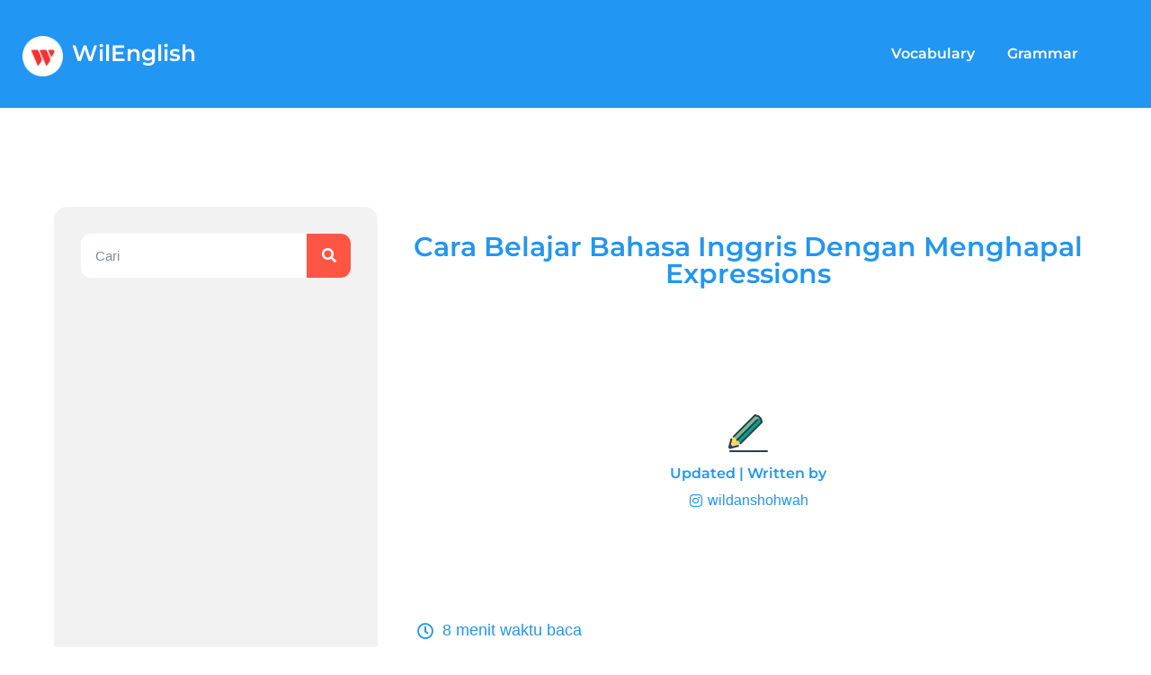

--- FILE ---
content_type: text/html; charset=UTF-8
request_url: https://wilenglish.com/cara-belajar-bahasa-inggris-dengan-menghapal-expressions/
body_size: 24072
content:
<!doctype html><html lang="en-US" prefix="og: https://ogp.me/ns#"><head><meta charset="UTF-8"><meta name="viewport" content="width=device-width, initial-scale=1"><link rel="profile" href="https://gmpg.org/xfn/11"><title>Cara Belajar Bahasa Inggris Dengan Menghapal Expressions</title><meta name="description" content="Cara Belajar Bahasa Inggris Dengan Menghapal Expressions – Menghapal expressions merupakan cara termudah dan tercepat agar kita bisa menguasai bahasa Inggris. Expressions bisa kita temukan di berbagai macam bentuk. Bisa berupa tulisan, percakapan dalam film, dalam video di Youtube dan bahkan dari lagu-lagu barat."/><meta name="robots" content="follow, index, max-snippet:-1, max-video-preview:-1, max-image-preview:large"/><link rel="canonical" href="https://wilenglish.com/cara-belajar-bahasa-inggris-dengan-menghapal-expressions/" /><meta property="og:locale" content="en_US" /><meta property="og:type" content="article" /><meta property="og:title" content="Cara Belajar Bahasa Inggris Dengan Menghapal Expressions" /><meta property="og:description" content="Cara Belajar Bahasa Inggris Dengan Menghapal Expressions – Menghapal expressions merupakan cara termudah dan tercepat agar kita bisa menguasai bahasa Inggris. Expressions bisa kita temukan di berbagai macam bentuk. Bisa berupa tulisan, percakapan dalam film, dalam video di Youtube dan bahkan dari lagu-lagu barat." /><meta property="og:url" content="https://wilenglish.com/cara-belajar-bahasa-inggris-dengan-menghapal-expressions/" /><meta property="og:site_name" content="WilEnglish" /><meta property="article:publisher" content="https://www.facebook.com/wilenglish27/" /><meta property="article:author" content="https://www.facebook.com/wil.english.9" /><meta property="article:section" content="Kumpulan Tips dan Trik Belajar Bahasa Inggris" /><meta property="og:updated_time" content="2019-11-24T07:59:32+07:00" /><meta property="fb:app_id" content="1633308840090149" /><meta property="og:image" content="https://wilenglish.com/wp-content/uploads/2018/05/Cara-Belajar-Bahasa-Inggris-Dengan-Menghapal-Expressions...png" /><meta property="og:image:secure_url" content="https://wilenglish.com/wp-content/uploads/2018/05/Cara-Belajar-Bahasa-Inggris-Dengan-Menghapal-Expressions...png" /><meta property="og:image:width" content="560" /><meta property="og:image:height" content="315" /><meta property="og:image:alt" content="Gambar: Cara Belajar Bahasa Inggris Dengan Menghapal Expressions" /><meta property="og:image:type" content="image/png" /><meta property="article:published_time" content="2018-05-26T17:31:31+07:00" /><meta property="article:modified_time" content="2019-11-24T07:59:32+07:00" /><meta name="twitter:card" content="summary_large_image" /><meta name="twitter:title" content="Cara Belajar Bahasa Inggris Dengan Menghapal Expressions" /><meta name="twitter:description" content="Cara Belajar Bahasa Inggris Dengan Menghapal Expressions – Menghapal expressions merupakan cara termudah dan tercepat agar kita bisa menguasai bahasa Inggris. Expressions bisa kita temukan di berbagai macam bentuk. Bisa berupa tulisan, percakapan dalam film, dalam video di Youtube dan bahkan dari lagu-lagu barat." /><meta name="twitter:image" content="https://wilenglish.com/wp-content/uploads/2018/05/Cara-Belajar-Bahasa-Inggris-Dengan-Menghapal-Expressions...png" /><meta name="twitter:label1" content="Written by" /><meta name="twitter:data1" content="wildan shohwah" /><meta name="twitter:label2" content="Time to read" /><meta name="twitter:data2" content="3 minutes" /> <script type="application/ld+json" class="rank-math-schema">{"@context":"https://schema.org","@graph":[{"@type":"Place","@id":"https://wilenglish.com/#place","address":{"@type":"PostalAddress","streetAddress":"Jl. Ki Hajar Dewantara","addressLocality":"Kec. Karang Bahagia Des. Sukaraya Kp. Sukamantri","addressRegion":"Kab. Bekasi","postalCode":"17530","addressCountry":"Indonesia"}},{"@type":["EducationalOrganization","Organization"],"@id":"https://wilenglish.com/#organization","name":"Wilenglish","url":"https://wilenglish.com","sameAs":["https://www.facebook.com/wilenglish27/"],"email":"info@wilenglish.com","address":{"@type":"PostalAddress","streetAddress":"Jl. Ki Hajar Dewantara","addressLocality":"Kec. Karang Bahagia Des. Sukaraya Kp. Sukamantri","addressRegion":"Kab. Bekasi","postalCode":"17530","addressCountry":"Indonesia"},"logo":{"@type":"ImageObject","@id":"https://wilenglish.com/#logo","url":"https://wilenglish.com/wp-content/uploads/2019/11/wilenglish-logo-1-min-1.png","contentUrl":"https://wilenglish.com/wp-content/uploads/2019/11/wilenglish-logo-1-min-1.png","caption":"Wilenglish","inLanguage":"en-US","width":"80","height":"80"},"location":{"@id":"https://wilenglish.com/#place"}},{"@type":"WebSite","@id":"https://wilenglish.com/#website","url":"https://wilenglish.com","name":"Wilenglish","publisher":{"@id":"https://wilenglish.com/#organization"},"inLanguage":"en-US"},{"@type":"ImageObject","@id":"https://wilenglish.com/wp-content/uploads/2018/05/Cara-Belajar-Bahasa-Inggris-Dengan-Menghapal-Expressions...png","url":"https://wilenglish.com/wp-content/uploads/2018/05/Cara-Belajar-Bahasa-Inggris-Dengan-Menghapal-Expressions...png","width":"560","height":"315","caption":"Gambar: Cara Belajar Bahasa Inggris Dengan Menghapal Expressions","inLanguage":"en-US"},{"@type":"BreadcrumbList","@id":"https://wilenglish.com/cara-belajar-bahasa-inggris-dengan-menghapal-expressions/#breadcrumb","itemListElement":[{"@type":"ListItem","position":"1","item":{"@id":"https://wilenglish.com","name":"Home"}},{"@type":"ListItem","position":"2","item":{"@id":"https://wilenglish.com/category/kumpulan-tips-dan-trik-belajar-bahasa-inggris/","name":"Kumpulan Tips dan Trik Belajar Bahasa Inggris"}},{"@type":"ListItem","position":"3","item":{"@id":"https://wilenglish.com/cara-belajar-bahasa-inggris-dengan-menghapal-expressions/","name":"Cara Belajar Bahasa Inggris Dengan Menghapal Expressions"}}]},{"@type":"WebPage","@id":"https://wilenglish.com/cara-belajar-bahasa-inggris-dengan-menghapal-expressions/#webpage","url":"https://wilenglish.com/cara-belajar-bahasa-inggris-dengan-menghapal-expressions/","name":"Cara Belajar Bahasa Inggris Dengan Menghapal Expressions","datePublished":"2018-05-26T17:31:31+07:00","dateModified":"2019-11-24T07:59:32+07:00","isPartOf":{"@id":"https://wilenglish.com/#website"},"primaryImageOfPage":{"@id":"https://wilenglish.com/wp-content/uploads/2018/05/Cara-Belajar-Bahasa-Inggris-Dengan-Menghapal-Expressions...png"},"inLanguage":"en-US","breadcrumb":{"@id":"https://wilenglish.com/cara-belajar-bahasa-inggris-dengan-menghapal-expressions/#breadcrumb"}},{"@type":"Person","@id":"https://wilenglish.com/cara-belajar-bahasa-inggris-dengan-menghapal-expressions/#author","name":"wildan shohwah","image":{"@type":"ImageObject","@id":"https://secure.gravatar.com/avatar/ebee9af9a7a035b959e1b8a0447e458aeed13a71e721afeeeee6455a898e1a77?s=96&amp;d=mm&amp;r=g","url":"https://secure.gravatar.com/avatar/ebee9af9a7a035b959e1b8a0447e458aeed13a71e721afeeeee6455a898e1a77?s=96&amp;d=mm&amp;r=g","caption":"wildan shohwah","inLanguage":"en-US"},"sameAs":["https://wilenglish.com"],"worksFor":{"@id":"https://wilenglish.com/#organization"}},{"@type":"Article","headline":"Cara Belajar Bahasa Inggris Dengan Menghapal Expressions","keywords":"Cara Belajar Bahasa Inggris Dengan Menghapal Expressions","datePublished":"2018-05-26T17:31:31+07:00","dateModified":"2019-11-24T07:59:32+07:00","articleSection":"Kumpulan Tips dan Trik Belajar Bahasa Inggris","author":{"@id":"https://wilenglish.com/cara-belajar-bahasa-inggris-dengan-menghapal-expressions/#author","name":"wildan shohwah"},"publisher":{"@id":"https://wilenglish.com/#organization"},"description":"Cara Belajar Bahasa Inggris Dengan Menghapal Expressions \u2013 Menghapal expressions merupakan cara termudah dan tercepat agar kita bisa menguasai bahasa Inggris. Expressions bisa kita temukan di berbagai macam bentuk. Bisa berupa tulisan, percakapan dalam film, dalam video di Youtube dan bahkan dari lagu-lagu barat.","name":"Cara Belajar Bahasa Inggris Dengan Menghapal Expressions","@id":"https://wilenglish.com/cara-belajar-bahasa-inggris-dengan-menghapal-expressions/#richSnippet","isPartOf":{"@id":"https://wilenglish.com/cara-belajar-bahasa-inggris-dengan-menghapal-expressions/#webpage"},"image":{"@id":"https://wilenglish.com/wp-content/uploads/2018/05/Cara-Belajar-Bahasa-Inggris-Dengan-Menghapal-Expressions...png"},"inLanguage":"en-US","mainEntityOfPage":{"@id":"https://wilenglish.com/cara-belajar-bahasa-inggris-dengan-menghapal-expressions/#webpage"}}]}</script> <link rel='dns-prefetch' href='//code.responsivevoice.org' /><link href='https://fonts.gstatic.com' crossorigin='anonymous' rel='preconnect' /><link href='https://ajax.googleapis.com' rel='preconnect' /><link href='https://fonts.googleapis.com' rel='preconnect' /><link rel="alternate" type="application/rss+xml" title="WilEnglish &raquo; Feed" href="https://wilenglish.com/feed/" /><link rel="alternate" type="application/rss+xml" title="WilEnglish &raquo; Comments Feed" href="https://wilenglish.com/comments/feed/" /><link rel="alternate" title="oEmbed (JSON)" type="application/json+oembed" href="https://wilenglish.com/wp-json/oembed/1.0/embed?url=https%3A%2F%2Fwilenglish.com%2Fcara-belajar-bahasa-inggris-dengan-menghapal-expressions%2F" /><link rel="alternate" title="oEmbed (XML)" type="text/xml+oembed" href="https://wilenglish.com/wp-json/oembed/1.0/embed?url=https%3A%2F%2Fwilenglish.com%2Fcara-belajar-bahasa-inggris-dengan-menghapal-expressions%2F&#038;format=xml" /><style id='wp-img-auto-sizes-contain-inline-css'>img:is([sizes=auto i],[sizes^="auto," i]){contain-intrinsic-size:3000px 1500px}
/*# sourceURL=wp-img-auto-sizes-contain-inline-css */</style><style id='global-styles-inline-css'>:root{--wp--preset--aspect-ratio--square: 1;--wp--preset--aspect-ratio--4-3: 4/3;--wp--preset--aspect-ratio--3-4: 3/4;--wp--preset--aspect-ratio--3-2: 3/2;--wp--preset--aspect-ratio--2-3: 2/3;--wp--preset--aspect-ratio--16-9: 16/9;--wp--preset--aspect-ratio--9-16: 9/16;--wp--preset--color--black: #000000;--wp--preset--color--cyan-bluish-gray: #abb8c3;--wp--preset--color--white: #ffffff;--wp--preset--color--pale-pink: #f78da7;--wp--preset--color--vivid-red: #cf2e2e;--wp--preset--color--luminous-vivid-orange: #ff6900;--wp--preset--color--luminous-vivid-amber: #fcb900;--wp--preset--color--light-green-cyan: #7bdcb5;--wp--preset--color--vivid-green-cyan: #00d084;--wp--preset--color--pale-cyan-blue: #8ed1fc;--wp--preset--color--vivid-cyan-blue: #0693e3;--wp--preset--color--vivid-purple: #9b51e0;--wp--preset--gradient--vivid-cyan-blue-to-vivid-purple: linear-gradient(135deg,rgb(6,147,227) 0%,rgb(155,81,224) 100%);--wp--preset--gradient--light-green-cyan-to-vivid-green-cyan: linear-gradient(135deg,rgb(122,220,180) 0%,rgb(0,208,130) 100%);--wp--preset--gradient--luminous-vivid-amber-to-luminous-vivid-orange: linear-gradient(135deg,rgb(252,185,0) 0%,rgb(255,105,0) 100%);--wp--preset--gradient--luminous-vivid-orange-to-vivid-red: linear-gradient(135deg,rgb(255,105,0) 0%,rgb(207,46,46) 100%);--wp--preset--gradient--very-light-gray-to-cyan-bluish-gray: linear-gradient(135deg,rgb(238,238,238) 0%,rgb(169,184,195) 100%);--wp--preset--gradient--cool-to-warm-spectrum: linear-gradient(135deg,rgb(74,234,220) 0%,rgb(151,120,209) 20%,rgb(207,42,186) 40%,rgb(238,44,130) 60%,rgb(251,105,98) 80%,rgb(254,248,76) 100%);--wp--preset--gradient--blush-light-purple: linear-gradient(135deg,rgb(255,206,236) 0%,rgb(152,150,240) 100%);--wp--preset--gradient--blush-bordeaux: linear-gradient(135deg,rgb(254,205,165) 0%,rgb(254,45,45) 50%,rgb(107,0,62) 100%);--wp--preset--gradient--luminous-dusk: linear-gradient(135deg,rgb(255,203,112) 0%,rgb(199,81,192) 50%,rgb(65,88,208) 100%);--wp--preset--gradient--pale-ocean: linear-gradient(135deg,rgb(255,245,203) 0%,rgb(182,227,212) 50%,rgb(51,167,181) 100%);--wp--preset--gradient--electric-grass: linear-gradient(135deg,rgb(202,248,128) 0%,rgb(113,206,126) 100%);--wp--preset--gradient--midnight: linear-gradient(135deg,rgb(2,3,129) 0%,rgb(40,116,252) 100%);--wp--preset--font-size--small: 13px;--wp--preset--font-size--medium: 20px;--wp--preset--font-size--large: 36px;--wp--preset--font-size--x-large: 42px;--wp--preset--spacing--20: 0.44rem;--wp--preset--spacing--30: 0.67rem;--wp--preset--spacing--40: 1rem;--wp--preset--spacing--50: 1.5rem;--wp--preset--spacing--60: 2.25rem;--wp--preset--spacing--70: 3.38rem;--wp--preset--spacing--80: 5.06rem;--wp--preset--shadow--natural: 6px 6px 9px rgba(0, 0, 0, 0.2);--wp--preset--shadow--deep: 12px 12px 50px rgba(0, 0, 0, 0.4);--wp--preset--shadow--sharp: 6px 6px 0px rgba(0, 0, 0, 0.2);--wp--preset--shadow--outlined: 6px 6px 0px -3px rgb(255, 255, 255), 6px 6px rgb(0, 0, 0);--wp--preset--shadow--crisp: 6px 6px 0px rgb(0, 0, 0);}:root { --wp--style--global--content-size: 800px;--wp--style--global--wide-size: 1200px; }:where(body) { margin: 0; }.wp-site-blocks > .alignleft { float: left; margin-right: 2em; }.wp-site-blocks > .alignright { float: right; margin-left: 2em; }.wp-site-blocks > .aligncenter { justify-content: center; margin-left: auto; margin-right: auto; }:where(.wp-site-blocks) > * { margin-block-start: 24px; margin-block-end: 0; }:where(.wp-site-blocks) > :first-child { margin-block-start: 0; }:where(.wp-site-blocks) > :last-child { margin-block-end: 0; }:root { --wp--style--block-gap: 24px; }:root :where(.is-layout-flow) > :first-child{margin-block-start: 0;}:root :where(.is-layout-flow) > :last-child{margin-block-end: 0;}:root :where(.is-layout-flow) > *{margin-block-start: 24px;margin-block-end: 0;}:root :where(.is-layout-constrained) > :first-child{margin-block-start: 0;}:root :where(.is-layout-constrained) > :last-child{margin-block-end: 0;}:root :where(.is-layout-constrained) > *{margin-block-start: 24px;margin-block-end: 0;}:root :where(.is-layout-flex){gap: 24px;}:root :where(.is-layout-grid){gap: 24px;}.is-layout-flow > .alignleft{float: left;margin-inline-start: 0;margin-inline-end: 2em;}.is-layout-flow > .alignright{float: right;margin-inline-start: 2em;margin-inline-end: 0;}.is-layout-flow > .aligncenter{margin-left: auto !important;margin-right: auto !important;}.is-layout-constrained > .alignleft{float: left;margin-inline-start: 0;margin-inline-end: 2em;}.is-layout-constrained > .alignright{float: right;margin-inline-start: 2em;margin-inline-end: 0;}.is-layout-constrained > .aligncenter{margin-left: auto !important;margin-right: auto !important;}.is-layout-constrained > :where(:not(.alignleft):not(.alignright):not(.alignfull)){max-width: var(--wp--style--global--content-size);margin-left: auto !important;margin-right: auto !important;}.is-layout-constrained > .alignwide{max-width: var(--wp--style--global--wide-size);}body .is-layout-flex{display: flex;}.is-layout-flex{flex-wrap: wrap;align-items: center;}.is-layout-flex > :is(*, div){margin: 0;}body .is-layout-grid{display: grid;}.is-layout-grid > :is(*, div){margin: 0;}body{padding-top: 0px;padding-right: 0px;padding-bottom: 0px;padding-left: 0px;}a:where(:not(.wp-element-button)){text-decoration: underline;}:root :where(.wp-element-button, .wp-block-button__link){background-color: #32373c;border-width: 0;color: #fff;font-family: inherit;font-size: inherit;font-style: inherit;font-weight: inherit;letter-spacing: inherit;line-height: inherit;padding-top: calc(0.667em + 2px);padding-right: calc(1.333em + 2px);padding-bottom: calc(0.667em + 2px);padding-left: calc(1.333em + 2px);text-decoration: none;text-transform: inherit;}.has-black-color{color: var(--wp--preset--color--black) !important;}.has-cyan-bluish-gray-color{color: var(--wp--preset--color--cyan-bluish-gray) !important;}.has-white-color{color: var(--wp--preset--color--white) !important;}.has-pale-pink-color{color: var(--wp--preset--color--pale-pink) !important;}.has-vivid-red-color{color: var(--wp--preset--color--vivid-red) !important;}.has-luminous-vivid-orange-color{color: var(--wp--preset--color--luminous-vivid-orange) !important;}.has-luminous-vivid-amber-color{color: var(--wp--preset--color--luminous-vivid-amber) !important;}.has-light-green-cyan-color{color: var(--wp--preset--color--light-green-cyan) !important;}.has-vivid-green-cyan-color{color: var(--wp--preset--color--vivid-green-cyan) !important;}.has-pale-cyan-blue-color{color: var(--wp--preset--color--pale-cyan-blue) !important;}.has-vivid-cyan-blue-color{color: var(--wp--preset--color--vivid-cyan-blue) !important;}.has-vivid-purple-color{color: var(--wp--preset--color--vivid-purple) !important;}.has-black-background-color{background-color: var(--wp--preset--color--black) !important;}.has-cyan-bluish-gray-background-color{background-color: var(--wp--preset--color--cyan-bluish-gray) !important;}.has-white-background-color{background-color: var(--wp--preset--color--white) !important;}.has-pale-pink-background-color{background-color: var(--wp--preset--color--pale-pink) !important;}.has-vivid-red-background-color{background-color: var(--wp--preset--color--vivid-red) !important;}.has-luminous-vivid-orange-background-color{background-color: var(--wp--preset--color--luminous-vivid-orange) !important;}.has-luminous-vivid-amber-background-color{background-color: var(--wp--preset--color--luminous-vivid-amber) !important;}.has-light-green-cyan-background-color{background-color: var(--wp--preset--color--light-green-cyan) !important;}.has-vivid-green-cyan-background-color{background-color: var(--wp--preset--color--vivid-green-cyan) !important;}.has-pale-cyan-blue-background-color{background-color: var(--wp--preset--color--pale-cyan-blue) !important;}.has-vivid-cyan-blue-background-color{background-color: var(--wp--preset--color--vivid-cyan-blue) !important;}.has-vivid-purple-background-color{background-color: var(--wp--preset--color--vivid-purple) !important;}.has-black-border-color{border-color: var(--wp--preset--color--black) !important;}.has-cyan-bluish-gray-border-color{border-color: var(--wp--preset--color--cyan-bluish-gray) !important;}.has-white-border-color{border-color: var(--wp--preset--color--white) !important;}.has-pale-pink-border-color{border-color: var(--wp--preset--color--pale-pink) !important;}.has-vivid-red-border-color{border-color: var(--wp--preset--color--vivid-red) !important;}.has-luminous-vivid-orange-border-color{border-color: var(--wp--preset--color--luminous-vivid-orange) !important;}.has-luminous-vivid-amber-border-color{border-color: var(--wp--preset--color--luminous-vivid-amber) !important;}.has-light-green-cyan-border-color{border-color: var(--wp--preset--color--light-green-cyan) !important;}.has-vivid-green-cyan-border-color{border-color: var(--wp--preset--color--vivid-green-cyan) !important;}.has-pale-cyan-blue-border-color{border-color: var(--wp--preset--color--pale-cyan-blue) !important;}.has-vivid-cyan-blue-border-color{border-color: var(--wp--preset--color--vivid-cyan-blue) !important;}.has-vivid-purple-border-color{border-color: var(--wp--preset--color--vivid-purple) !important;}.has-vivid-cyan-blue-to-vivid-purple-gradient-background{background: var(--wp--preset--gradient--vivid-cyan-blue-to-vivid-purple) !important;}.has-light-green-cyan-to-vivid-green-cyan-gradient-background{background: var(--wp--preset--gradient--light-green-cyan-to-vivid-green-cyan) !important;}.has-luminous-vivid-amber-to-luminous-vivid-orange-gradient-background{background: var(--wp--preset--gradient--luminous-vivid-amber-to-luminous-vivid-orange) !important;}.has-luminous-vivid-orange-to-vivid-red-gradient-background{background: var(--wp--preset--gradient--luminous-vivid-orange-to-vivid-red) !important;}.has-very-light-gray-to-cyan-bluish-gray-gradient-background{background: var(--wp--preset--gradient--very-light-gray-to-cyan-bluish-gray) !important;}.has-cool-to-warm-spectrum-gradient-background{background: var(--wp--preset--gradient--cool-to-warm-spectrum) !important;}.has-blush-light-purple-gradient-background{background: var(--wp--preset--gradient--blush-light-purple) !important;}.has-blush-bordeaux-gradient-background{background: var(--wp--preset--gradient--blush-bordeaux) !important;}.has-luminous-dusk-gradient-background{background: var(--wp--preset--gradient--luminous-dusk) !important;}.has-pale-ocean-gradient-background{background: var(--wp--preset--gradient--pale-ocean) !important;}.has-electric-grass-gradient-background{background: var(--wp--preset--gradient--electric-grass) !important;}.has-midnight-gradient-background{background: var(--wp--preset--gradient--midnight) !important;}.has-small-font-size{font-size: var(--wp--preset--font-size--small) !important;}.has-medium-font-size{font-size: var(--wp--preset--font-size--medium) !important;}.has-large-font-size{font-size: var(--wp--preset--font-size--large) !important;}.has-x-large-font-size{font-size: var(--wp--preset--font-size--x-large) !important;}
:root :where(.wp-block-pullquote){font-size: 1.5em;line-height: 1.6;}
/*# sourceURL=global-styles-inline-css */</style><link rel='stylesheet' id='rv-style-css' href='https://wilenglish.com/wp-content/cache/autoptimize/css/autoptimize_single_9d4ad1550dd45deaf4a4644b4dfbba62.css?ver=6.9' media='all' /><link rel='stylesheet' id='hello-elementor-css' href='https://wilenglish.com/wp-content/cache/autoptimize/css/autoptimize_single_af4b9638d69957103dc5ea259563873e.css?ver=3.4.6' media='all' /><link rel='stylesheet' id='hello-elementor-theme-style-css' href='https://wilenglish.com/wp-content/cache/autoptimize/css/autoptimize_single_a480d2bf8c523da1c15b272e519f33f2.css?ver=3.4.6' media='all' /><link rel='stylesheet' id='hello-elementor-header-footer-css' href='https://wilenglish.com/wp-content/cache/autoptimize/css/autoptimize_single_86dbb47955bb9db9c74abc72efb0c6f6.css?ver=3.4.6' media='all' /><link rel='stylesheet' id='elementor-frontend-css' href='https://wilenglish.com/wp-content/plugins/elementor/assets/css/frontend.min.css?ver=3.34.3' media='all' /><link rel='stylesheet' id='eael-general-css' href='https://wilenglish.com/wp-content/plugins/essential-addons-for-elementor-lite/assets/front-end/css/view/general.min.css?ver=6.5.9' media='all' /><link rel='stylesheet' id='eael-13878-css' href='https://wilenglish.com/wp-content/uploads/essential-addons-elementor/eael-13878.css?ver=1574582372' media='all' /><link rel='stylesheet' id='widget-image-css' href='https://wilenglish.com/wp-content/plugins/elementor/assets/css/widget-image.min.css?ver=3.34.3' media='all' /><link rel='stylesheet' id='widget-heading-css' href='https://wilenglish.com/wp-content/plugins/elementor/assets/css/widget-heading.min.css?ver=3.34.3' media='all' /><link rel='stylesheet' id='widget-divider-css' href='https://wilenglish.com/wp-content/plugins/elementor/assets/css/widget-divider.min.css?ver=3.34.3' media='all' /><link rel='stylesheet' id='widget-social-icons-css' href='https://wilenglish.com/wp-content/plugins/elementor/assets/css/widget-social-icons.min.css?ver=3.34.3' media='all' /><link rel='stylesheet' id='e-apple-webkit-css' href='https://wilenglish.com/wp-content/plugins/elementor/assets/css/conditionals/apple-webkit.min.css?ver=3.34.3' media='all' /><link rel='stylesheet' id='widget-search-form-css' href='https://wilenglish.com/wp-content/plugins/elementor-pro/assets/css/widget-search-form.min.css?ver=3.34.4' media='all' /><link rel='stylesheet' id='elementor-icons-shared-0-css' href='https://wilenglish.com/wp-content/plugins/elementor/assets/lib/font-awesome/css/fontawesome.min.css?ver=5.15.3' media='all' /><link rel='stylesheet' id='elementor-icons-fa-solid-css' href='https://wilenglish.com/wp-content/plugins/elementor/assets/lib/font-awesome/css/solid.min.css?ver=5.15.3' media='all' /><link rel='stylesheet' id='widget-post-info-css' href='https://wilenglish.com/wp-content/plugins/elementor-pro/assets/css/widget-post-info.min.css?ver=3.34.4' media='all' /><link rel='stylesheet' id='widget-icon-list-css' href='https://wilenglish.com/wp-content/plugins/elementor/assets/css/widget-icon-list.min.css?ver=3.34.3' media='all' /><link rel='stylesheet' id='elementor-icons-fa-regular-css' href='https://wilenglish.com/wp-content/plugins/elementor/assets/lib/font-awesome/css/regular.min.css?ver=5.15.3' media='all' /><link rel='stylesheet' id='widget-share-buttons-css' href='https://wilenglish.com/wp-content/plugins/elementor-pro/assets/css/widget-share-buttons.min.css?ver=3.34.4' media='all' /><link rel='stylesheet' id='elementor-icons-fa-brands-css' href='https://wilenglish.com/wp-content/plugins/elementor/assets/lib/font-awesome/css/brands.min.css?ver=5.15.3' media='all' /><link rel='stylesheet' id='elementor-icons-css' href='https://wilenglish.com/wp-content/plugins/elementor/assets/lib/eicons/css/elementor-icons.min.css?ver=5.46.0' media='all' /><style id='elementor-icons-inline-css'>.elementor-add-new-section .elementor-add-templately-promo-button{
            background-color: #5d4fff !important;
            background-image: url(https://wilenglish.com/wp-content/plugins/essential-addons-for-elementor-lite/assets/admin/images/templately/logo-icon.svg);
            background-repeat: no-repeat;
            background-position: center center;
            position: relative;
        }
        
		.elementor-add-new-section .elementor-add-templately-promo-button > i{
            height: 12px;
        }
        
        body .elementor-add-new-section .elementor-add-section-area-button {
            margin-left: 0;
        }

		.elementor-add-new-section .elementor-add-templately-promo-button{
            background-color: #5d4fff !important;
            background-image: url(https://wilenglish.com/wp-content/plugins/essential-addons-for-elementor-lite/assets/admin/images/templately/logo-icon.svg);
            background-repeat: no-repeat;
            background-position: center center;
            position: relative;
        }
        
		.elementor-add-new-section .elementor-add-templately-promo-button > i{
            height: 12px;
        }
        
        body .elementor-add-new-section .elementor-add-section-area-button {
            margin-left: 0;
        }
/*# sourceURL=elementor-icons-inline-css */</style><link rel='stylesheet' id='elementor-post-14951-css' href='https://wilenglish.com/wp-content/uploads/elementor/css/post-14951.css?ver=1769836680' media='all' /><link rel='stylesheet' id='font-awesome-5-all-css' href='https://wilenglish.com/wp-content/plugins/elementor/assets/lib/font-awesome/css/all.min.css?ver=3.34.3' media='all' /><link rel='stylesheet' id='font-awesome-4-shim-css' href='https://wilenglish.com/wp-content/plugins/elementor/assets/lib/font-awesome/css/v4-shims.min.css?ver=3.34.3' media='all' /><link rel='stylesheet' id='widget-progress-css' href='https://wilenglish.com/wp-content/plugins/elementor/assets/css/widget-progress.min.css?ver=3.34.3' media='all' /><link rel='stylesheet' id='elementor-post-9627-css' href='https://wilenglish.com/wp-content/uploads/elementor/css/post-9627.css?ver=1769892918' media='all' /><link rel='stylesheet' id='elementor-post-13878-css' href='https://wilenglish.com/wp-content/uploads/elementor/css/post-13878.css?ver=1769837523' media='all' /><link rel='stylesheet' id='elementor-post-15527-css' href='https://wilenglish.com/wp-content/uploads/elementor/css/post-15527.css?ver=1769836728' media='all' /><link rel='stylesheet' id='elementor-post-13140-css' href='https://wilenglish.com/wp-content/uploads/elementor/css/post-13140.css?ver=1769836728' media='all' /><link rel='stylesheet' id='tablepress-default-css' href='https://wilenglish.com/wp-content/cache/autoptimize/css/autoptimize_single_67618bce410baf1c5f16513a9af4b1b9.css?ver=3.2.6' media='all' /><link rel='stylesheet' id='elementor-gf-local-montserrat-css' href='https://wilenglish.com/wp-content/uploads/elementor/google-fonts/css/montserrat.css?ver=1743903958' media='all' /> <script src="https://wilenglish.com/wp-includes/js/jquery/jquery.min.js?ver=3.7.1" id="jquery-core-js"></script> <script defer src="https://wilenglish.com/wp-includes/js/jquery/jquery-migrate.min.js?ver=3.4.1" id="jquery-migrate-js"></script> <script defer src="https://code.responsivevoice.org/responsivevoice.js" id="responsive-voice-js"></script> <script defer src="https://wilenglish.com/wp-content/plugins/elementor/assets/lib/font-awesome/js/v4-shims.min.js?ver=3.34.3" id="font-awesome-4-shim-js"></script> <link rel="https://api.w.org/" href="https://wilenglish.com/wp-json/" /><link rel="alternate" title="JSON" type="application/json" href="https://wilenglish.com/wp-json/wp/v2/posts/9627" /><link rel="EditURI" type="application/rsd+xml" title="RSD" href="https://wilenglish.com/xmlrpc.php?rsd" /><meta name="generator" content="WordPress 6.9" /><link rel='shortlink' href='https://wilenglish.com/?p=9627' /> <style>table tbody>tr:nth-child(odd)>td, table tbody>tr:nth-child(odd)>th {
    background-color: inherit!important;
}

[type=button], [type=submit], button {
    display: inline-block;
    font-weight: 400;
    color: #fff;
    text-align: center;
    white-space: nowrap;
    -webkit-user-select: none;
    -moz-user-select: none;
    -ms-user-select: none;
    user-select: none;
    background-color: #2196f3;
    border: 0px solid;
    padding: .5rem 1rem;
    font-size: 1rem;
    border-radius: 24px;
    -webkit-transition: all .3s;
    -o-transition: all .3s;
    transition: all .3s;
}
/*
input[type=date], input[type=email], input[type=number], input[type=password], input[type=search], input[type=tel], input[type=text], select, textarea {
    width: 50%;
    border: 0px solid;
    border-radius: 6px;
    padding: .5rem 1rem;
    -webkit-transition: all .3s;
    -o-transition: all .3s;
    transition: all .3s;
}*/

a {
    color: #2196F3;

}</style>
<style>/* Add your CSS code here.

For example:
.example {
    color: red;
}

.btn-level1{
       color:#fff!important;background-color:#2196F3!important
}


For brushing up on your CSS knowledge, check out http://www.w3schools.com/css/css_syntax.asp

End of comment */ 
.btn-level1{
       color:#fff!important;background-color:#d1e7fa!important
}
.btn-level2{
	color:#fff!important;background-color:#ff951f!important
}

.btn-partofspeech{
	background-color:#FF5544!important
}</style>
<style>.accordion:after {content: '☰';color: #fff;font-weight: bold; float: right;}
.aktif:after {content: " × ";}
/*vocab proyek*/
nav{position:fixed;width:100%;top:0;padding:20px 0;transition:all 0.6s ease}nav.hidden{transform:translate3d(0,-220%,0)}

#myInputa{background-image:url(https://wilenglish.com/wp-content/uploads/2018/01/vocabsearch-1.png)!important;background-position:14px 11px!important;background-repeat:no-repeat!important;width:100%!important;font-size:16px!important;padding:7px 24px 7px 44px!important;border:0px solid #ddd!important;margin-bottom:12px!important;border-radius:25px!important}

.filterDiv{float:left;background-color:#2196f3;color:#fff;width:12%;height:80px;text-align:center;margin:2px;display:none;text-decoration:none;font-size:12px;font-weight:500;letter-spacing:1px;padding-top:20px;padding-left:2px;padding-right:2px;border-radius:5px}@media screen and (max-width:1240px){.filterDiv{width:16%}}@media screen and (max-width:1024px){.filterDiv{width:19%}}@media screen and (max-width:800px){.filterDiv{width:24%;font-size:11px}}@media screen and (max-width:600px){.filterDiv{width:32%;font-size:11px}}@media screen and (max-width:480px){.filterDiv{width:49%;height:60px;text-align:center;display:none;margin:2px;text-decoration:none;font-size:11px;font-weight:500;letter-spacing:1px;padding-top:10px;padding-left:10px;padding-right:10px;border-radius:5px}}@media screen and (max-width:440px){.filterDiv{width:48%}}@media screen and (max-width:340px){.filterDiv{width:100%;height:50px;text-align:center;display:none;margin:2px;text-decoration:none;font-size:12px;font-weight:500;letter-spacing:1px;padding-top:5px;padding-left:5px;padding-right:5px;border-radius:5px}}.filterDiv:hover{background-color:#f54;color:#fff;box-shadow:0 4px 8px 0 rgba(0,0,0,.2),0 6px 20px 0 rgba(0,0,0,.19);transform:scale(1.2,1.2);transition:0.3s}.filterDiv:active{background-color:grey}#myULi{list-style-type:none;padding:0;margin:0}.show{display:block}.btn{border:none;outline:none;padding:6px 8px;background-color:#f54;cursor:pointer;border-radius:5px;margin:2px;font-weight:500}.btn:hover{background-color:#ddd}.btn.act{background-color:#666;color:white}.margin{margin:20px}
/*filterinputfield*/
#filterinput{background-image:url(https://wilenglish.com/wp-content/uploads/2018/01/vocabsearch-1.png);background-position:8px 8px;background-repeat:no-repeat;width:100%;font-size:16px;padding:4px 20px 4px 40px;border:1px solid #ddd;margin-bottom:12px;margin-top:12px;border-radius:5px}
/*overlaymenufullwidth*/
.subsubmenumenu{margin:0 27px 20px 27px;background-color:#f2f2f2;color:#1186d4;height:170px;border-radius:0 0 12px 12px;/*box-shadow:0 4px 8px 0 rgba(0,0,0,.2),0 6px 20px 0 rgba(0,0,0,.19);*/z-index:20}.subsubmenumenu a:hover{background-color:#f54;color:#f2f2f2}.submenumenu{background-color:#f54;color:#d8d8d8;height:90px;margin:0 10px 0 10px;padding-top:20px;border-top:4px solid #333;border-bottom:0;border-right:4px solid #333;border-left:4px solid #333;border-radius:20px;font-size:28px;z-index:40}.submenumenu a{color:#d8d8d8}.overlay{height:0%;width:100%;position:fixed;z-index:200;top:0;left:0;background:#1186d4;overflow-y:hidden;transition:0.3s ease}.overlay-content{position:relative;top:100px;width:100%;text-align:center}.overlay .closebtn{position:absolute;left:20px;font-size:60px;color:#fff;text-decoration:none}.overlay .closebtn:hover{color:#f66}@media screen and (max-height:450px){.overlay{overflow-y:auto}.overlay a{font-size:20px}.overlay .closebtn{font-size:40px;top:5px;right:35px}.submenumenu{font-size:16px;height:60px;padding-top:15px;margin:0 5px 0 5px}.subsubmenumenu a{font-size:13px}.subsubmenumenu{height:100px;margin:0 20px 10px 20px}}@media only screen and (max-width:1156px){.submenumenu{font-size:25px}}@media only screen and (max-width:975px){.submenumenu{font-size:22px;height:70px;padding-top:15px;margin:0 5px 0 5px}.subsubmenumenu a{font-size:16px}.subsubmenumenu{height:120px;margin:0 20px 10px 20px}}@media only screen and (max-width:800px){.submenumenu{font-size:17px;height:60px;padding-top:15px;margin:0 5px 0 5px}.subsubmenumenu a{font-size:13px}.subsubmenumenu{height:100px;margin:0 20px 10px 20px}}@media only screen and (min-width:1056px){.subsubmenumenu{margin:0 27px 20px 27px;background-color:#f2f2f2;height:170px}.subsubmenumenu a:hover{background-color:#f54;color:#f2f2f2}.submenumenu{background-color:#f54;color:#d8d8d8;height:90px;margin:0 10px 0 10px;padding-top:20px;border-top:4px solid #333;border-bottom:0;border-right:4px solid #333;border-left:4px solid #333;border-radius:20px;font-size:28px}}
/*myowncode*/

  @media screen and (max-width: 480px){
    ul.breadcrumbc li {font-size:12px;}
    html,body{font-size:15px;line-height:1.7}
    .w3-responsive-small {display:block;overflow-x:auto}}
.my-animate-top-out{position:absolute;animation:animatetop 0.6s}@keyframes animatetop{from{top:0;opacity:1}to{top:-200px;opacity:0}}.my-animate-top{position:absolute;animation:animatetop 0.4s}@keyframes animatetop{from{top:-200px;opacity:0}to{top:0;opacity:1}}.my-animate-zoom{animation:zoom 0.6s}@keyframes zoom{from{transform:scale(4)}to{transform:scale(1)}}.aku{min-height:600px}.my-small{font-size:inherit}@media only screen and (max-width:500px){.my-small{font-size:12px!important}}.bold{font-weight:700}
/*tooltips*/
.tooltips{position:relative;display:inline-block;border-bottom:1px dotted black}.tooltips .tooltipstext{visibility:hidden;width:200px;background-color:#555;color:#fff;text-align:center;border-radius:6px;padding:5px 0;position:absolute;z-index:1;bottom:125%;left:50%;margin-left:-60px;opacity:0;transition:opacity 0.3s}.tooltips .tooltipstext::after{content:"";position:absolute;top:100%;left:50%;margin-left:-5px;border-width:5px;border-style:solid;border-color:#555 transparent transparent transparent}.tooltips:hover .tooltipstext{visibility:visible;opacity:1}
/*chatlook*/
.chat{max-width:400px;max-height:380px;overflow-y:auto;font-size:14px;overflow-x:hidden;font-size:12px}@media screen and (max-width:500px){.chat{font-size:12px}}.bubble{background-color:#C7EAFC;border-radius:5px;display:inline-block;padding:5px 18px;position:relative;vertical-align:top;min-width:150px}.me dd{color:#D4937A}.you dd{color:#4582B3}.chat .information{display:inline-block;border-top:1px solid #a6a6a6;position:relative;vertical-align:top;width:100%;text-align:center;margin:5px 0 10px 0;color:#a6a6a6}.bubble::before{background-color:#C7EAFC;content:"\00a0";display:block;height:16px;position:absolute;top:11px;transform:rotate(29deg) skew(-35deg);-moz-transform:rotate(29deg) skew(-35deg);-ms-transform:rotate(29deg) skew(-35deg);-o-transform:rotate(29deg) skew(-35deg);-webkit-transform:rotate(29deg) skew(-35deg);width:20px}.you{float:left;margin:5px 45px 5px 20px}.you::before{left:-9px}.me{float:right;margin:5px 20px 5px 45px;background:#FFE6CB}.me::before{right:-9px;background:#FFE6CB}.headerchat{max-width:400px;background:#06c;height:40px;z-index:20;display:block;color:#fff;text-align:center}.centered{position:relative;top:50%;left:50%;transform:translate(-50%,-50%)}.smartphone{position:relative;max-width:360px;height:500px;margin:auto;border:7px black solid;border-top-width:30px;border-bottom-width:30px;border-radius:36px}.smartphone:before{content:'';display:block;width:30px;height:5px;position:absolute;top:-15px;left:50%;transform:translate(-50%,-50%);background:#fff;border-radius:10px}.smartphone:after{content:'';display:block;width:20px;height:20px;position:absolute;left:50%;bottom:-35px;transform:translate(-50%,-50%);background:#fff;border-radius:50%}.smartphone .content{max-width:360px;max-height:400px;background:#fff;top:0}.headerchat .img{float:left;max-width:30px;width:100%;margin-right:20px;border-radius:50%;margin}.centeredimg{position:relative;top:50%;left:30px;transform:translate(-50%,-50%)}.centered{position:relative;top:50%;left:110px;transform:translate(-50%,-50%)}
/*scrollnavbarinhomepage*/
#navbarinhome{z-index:10;position:fixed;top:-100px;width:100%;display:block;transition:top 0.3s}
/*sticky*/
.part{width:100%;color:#fff;background:#2196f3;padding:7px 30px;text-align:center;font-weight:700;position:sticky;top:0;box-shadow:0 2px 15px 0 rgba(0,0,0,.2)}.stickysidebar{background:#444;width:100%;border-radius:10px;padding:7px 7px;position:sticky;top:0;box-shadow:0 2px 15px 0 rgba(0,0,0,.2)}

/*table*/
.table-condensed > thead > tr > th,
.table-condensed > tbody > tr > th,
.table-condensed > tfoot > tr > th,
.table-condensed > thead > tr > td,
.table-condensed > tbody > tr > td,
.table-condensed > tfoot > tr > td {
  padding: 5px;
}

table{
  width: 100%;
}
table > thead > tr > th{
  border-bottom-width: 1px;
  padding: 12px 8px;
  vertical-align: middle;
}
table > tbody > tr > th,
table > tfoot > tr > th,
table > thead > tr > td,
table > tbody > tr > td,
table > tfoot > tr > td {
  padding: 12px 8px;
  vertical-align: middle;
}
table > tbody > tr{
  border-bottom: 1px solid #eee;
}
table > tbody > tr:last-child{
  border-bottom: 0;
}
.table-bordered th,
  .table-bordered td {
    border: 1px solid #ddd !important;
  }
/*warnalink*/
 a {-webkit-box-shadow: none; box-shadow: none;text-decoration: none;}
a:hover {
    text-decoration: none;
  color:red;
}
code {
font-family:Consolas,"courier new";font-size:16px;color:crimson;background-color:#f1f1f1;padding-left:2px;padding-right:2px;font-size:110%}
pre {
    background: rgba(0,0,0,.05);
    font-size: inherit;
    line-height: normal;
    margin-bottom: 1.5em;
    padding: 20px;
    overflow: auto;
    border-radius: 7px;
}

.loopthis{animation-iteration-count: infinite;}</style>   <script defer src="https://www.googletagmanager.com/gtag/js?id=UA-112029299-1"></script> <script defer src="[data-uri]"></script> 
 <script async src="//pagead2.googlesyndication.com/pagead/js/adsbygoogle.js"></script> <script>(adsbygoogle = window.adsbygoogle || []).push({
    google_ad_client: "ca-pub-3188398500893977",
    enable_page_level_ads: true
  });</script><link rel='stylesheet' id='9911-css' href='//wilenglish.com/wp-content/uploads/custom-css-js/9911.css?v=8324' media='all' /><link rel='stylesheet' id='8268-css' href='//wilenglish.com/wp-content/uploads/custom-css-js/8268.css?v=4209' media='all' /><meta name="generator" content="Elementor 3.34.3; features: additional_custom_breakpoints; settings: css_print_method-external, google_font-enabled, font_display-auto">  <script defer src="[data-uri]"></script> <noscript><img loading="lazy" height="1" width="1" style="display:none"
src="https://www.facebook.com/tr?id=1013510536979717&ev=PageView&noscript=1"
/></noscript>  <script defer src="[data-uri]"></script> <style>.e-con.e-parent:nth-of-type(n+4):not(.e-lazyloaded):not(.e-no-lazyload),
				.e-con.e-parent:nth-of-type(n+4):not(.e-lazyloaded):not(.e-no-lazyload) * {
					background-image: none !important;
				}
				@media screen and (max-height: 1024px) {
					.e-con.e-parent:nth-of-type(n+3):not(.e-lazyloaded):not(.e-no-lazyload),
					.e-con.e-parent:nth-of-type(n+3):not(.e-lazyloaded):not(.e-no-lazyload) * {
						background-image: none !important;
					}
				}
				@media screen and (max-height: 640px) {
					.e-con.e-parent:nth-of-type(n+2):not(.e-lazyloaded):not(.e-no-lazyload),
					.e-con.e-parent:nth-of-type(n+2):not(.e-lazyloaded):not(.e-no-lazyload) * {
						background-image: none !important;
					}
				}</style><link rel="icon" href="https://wilenglish.com/wp-content/uploads/2023/02/WilEnglish-logo-new.png" sizes="32x32" /><link rel="icon" href="https://wilenglish.com/wp-content/uploads/2023/02/WilEnglish-logo-new.png" sizes="192x192" /><link rel="apple-touch-icon" href="https://wilenglish.com/wp-content/uploads/2023/02/WilEnglish-logo-new.png" /><meta name="msapplication-TileImage" content="https://wilenglish.com/wp-content/uploads/2023/02/WilEnglish-logo-new.png" /></head><body data-rsssl=1 class="wp-singular post-template-default single single-post postid-9627 single-format-standard wp-custom-logo wp-embed-responsive wp-theme-hello-elementor hello-elementor-default elementor-default elementor-kit-14951 elementor-page elementor-page-9627 elementor-page-13140"> <a class="skip-link screen-reader-text" href="#content">Skip to content</a><header data-elementor-type="header" data-elementor-id="13878" class="elementor elementor-13878 elementor-location-header" data-elementor-post-type="elementor_library"><nav class="elementor-section elementor-top-section elementor-element elementor-element-5fa65b1c elementor-section-stretched elementor-section-boxed elementor-section-height-default elementor-section-height-default" data-id="5fa65b1c" data-element_type="section" data-settings="{&quot;stretch_section&quot;:&quot;section-stretched&quot;,&quot;background_background&quot;:&quot;classic&quot;}"><div class="elementor-container elementor-column-gap-default"><div class="elementor-column elementor-col-50 elementor-top-column elementor-element elementor-element-65134142" data-id="65134142" data-element_type="column"><div class="elementor-widget-wrap elementor-element-populated"><div class="elementor-element elementor-element-5e59aaf2 elementor-widget__width-auto elementor-widget elementor-widget-image" data-id="5e59aaf2" data-element_type="widget" data-widget_type="image.default"><div class="elementor-widget-container"> <a href="https://wilenglish.com"> <img loading="lazy" width="100" height="100" src="https://wilenglish.com/wp-content/uploads/2023/02/WilEnglish-logo-new.png" class="attachment-large size-large wp-image-16956" alt="" /> </a></div></div><div class="elementor-element elementor-element-f8906ad elementor-widget__width-auto elementor-widget elementor-widget-theme-site-title elementor-widget-heading" data-id="f8906ad" data-element_type="widget" data-widget_type="theme-site-title.default"><div class="elementor-widget-container"><div class="elementor-heading-title elementor-size-default"><a href="https://wilenglish.com">WilEnglish</a></div></div></div></div></div><div class="elementor-column elementor-col-50 elementor-top-column elementor-element elementor-element-50af9cbc" data-id="50af9cbc" data-element_type="column"><div class="elementor-widget-wrap elementor-element-populated"><div class="elementor-element elementor-element-2419db3b elementor-align-right elementor-widget__width-auto elementor-hidden-mobile elementor-widget elementor-widget-button" data-id="2419db3b" data-element_type="widget" data-widget_type="button.default"><div class="elementor-widget-container"><div class="elementor-button-wrapper"> <a class="elementor-button elementor-button-link elementor-size-md" href="/belajar-vocabulary-mudah"> <span class="elementor-button-content-wrapper"> <span class="elementor-button-text">Vocabulary</span> </span> </a></div></div></div><div class="elementor-element elementor-element-7b012c9 elementor-align-right elementor-widget__width-auto elementor-hidden-mobile elementor-widget elementor-widget-button" data-id="7b012c9" data-element_type="widget" data-widget_type="button.default"><div class="elementor-widget-container"><div class="elementor-button-wrapper"> <a class="elementor-button elementor-button-link elementor-size-md" href="/belajar-grammar"> <span class="elementor-button-content-wrapper"> <span class="elementor-button-text">Grammar</span> </span> </a></div></div></div><div class="elementor-element elementor-element-dbc3019 elementor-widget__width-auto elementor-hidden-desktop elementor-hidden-tablet elementor-widget elementor-widget-button" data-id="dbc3019" data-element_type="widget" data-widget_type="button.default"><div class="elementor-widget-container"><div class="elementor-button-wrapper"> <a class="elementor-button elementor-button-link elementor-size-sm" href="#elementor-action%3Aaction%3Dpopup%3Aopen%26settings%3DeyJpZCI6IjEzOTMyIiwidG9nZ2xlIjp0cnVlfQ%3D%3D"> <span class="elementor-button-content-wrapper"> <span class="elementor-button-icon"> <i aria-hidden="true" class="fas fa-bars"></i> </span> </span> </a></div></div></div></div></div></div></nav></header><div data-elementor-type="single" data-elementor-id="13140" class="elementor elementor-13140 elementor-location-single post-9627 post type-post status-publish format-standard has-post-thumbnail hentry category-kumpulan-tips-dan-trik-belajar-bahasa-inggris" data-elementor-post-type="elementor_library"><section class="elementor-section elementor-top-section elementor-element elementor-element-273de210 elementor-section-full_width elementor-reverse-tablet elementor-reverse-mobile elementor-section-height-default elementor-section-height-default" data-id="273de210" data-element_type="section"><div class="elementor-container elementor-column-gap-default"><div class="elementor-column elementor-col-50 elementor-top-column elementor-element elementor-element-1b0240c elementor-hidden-tablet elementor-hidden-phone" data-id="1b0240c" data-element_type="column" data-settings="{&quot;background_background&quot;:&quot;classic&quot;}"><div class="elementor-widget-wrap elementor-element-populated"><div class="elementor-element elementor-element-eba412d elementor-search-form--skin-classic elementor-search-form--button-type-icon elementor-search-form--icon-search elementor-widget elementor-widget-search-form" data-id="eba412d" data-element_type="widget" data-settings="{&quot;skin&quot;:&quot;classic&quot;}" data-widget_type="search-form.default"><div class="elementor-widget-container"> <search role="search"><form class="elementor-search-form" action="https://wilenglish.com" method="get"><div class="elementor-search-form__container"> <label class="elementor-screen-only" for="elementor-search-form-eba412d">Search</label> <input id="elementor-search-form-eba412d" placeholder="Cari" class="elementor-search-form__input" type="search" name="s" value=""> <button class="elementor-search-form__submit" type="submit" aria-label="Search"> <i aria-hidden="true" class="fas fa-search"></i> </button></div></form> </search></div></div><div class="elementor-element elementor-element-5a90634 elementor-widget elementor-widget-html" data-id="5a90634" data-element_type="widget" data-widget_type="html.default"><div class="elementor-widget-container"> <script async src="https://pagead2.googlesyndication.com/pagead/js/adsbygoogle.js"></script>  <ins class="adsbygoogle"
 style="display:inline-block;width:300px;height:250px"
 data-ad-client="ca-pub-3188398500893977"
 data-ad-slot="3468120966"></ins> <script>(adsbygoogle = window.adsbygoogle || []).push({});</script> </div></div><div class="elementor-element elementor-element-2f382d6 elementor-widget elementor-widget-html" data-id="2f382d6" data-element_type="widget" data-widget_type="html.default"><div class="elementor-widget-container"> <script async src="https://pagead2.googlesyndication.com/pagead/js/adsbygoogle.js"></script>  <ins class="adsbygoogle"
 style="display:inline-block;width:300px;height:600px"
 data-ad-client="ca-pub-3188398500893977"
 data-ad-slot="9757362993"></ins> <script>(adsbygoogle = window.adsbygoogle || []).push({});</script> </div></div></div></div><div class="elementor-column elementor-col-50 elementor-top-column elementor-element elementor-element-5874c13" data-id="5874c13" data-element_type="column"><div class="elementor-widget-wrap elementor-element-populated"><div class="elementor-element elementor-element-e2c09b0 elementor-widget elementor-widget-theme-post-title elementor-page-title elementor-widget-heading" data-id="e2c09b0" data-element_type="widget" data-widget_type="theme-post-title.default"><div class="elementor-widget-container"><h1 class="elementor-heading-title elementor-size-default">Cara Belajar Bahasa Inggris Dengan Menghapal Expressions</h1></div></div><div class="elementor-element elementor-element-d514805 elementor-widget elementor-widget-image" data-id="d514805" data-element_type="widget" data-widget_type="image.default"><div class="elementor-widget-container"> <img loading="lazy" width="64" height="64" src="https://wilenglish.com/wp-content/uploads/2017/12/1465237060_resolutions-11.png" class="attachment-large size-large wp-image-2087" alt="Gambar Pensil Metode" /></div></div><div class="elementor-element elementor-element-63de13d elementor-widget elementor-widget-heading" data-id="63de13d" data-element_type="widget" data-widget_type="heading.default"><div class="elementor-widget-container"><div class="elementor-heading-title elementor-size-default">Updated | Written by</div></div></div><div class="elementor-element elementor-element-e65545c elementor-align-center elementor-widget elementor-widget-post-info" data-id="e65545c" data-element_type="widget" data-widget_type="post-info.default"><div class="elementor-widget-container"><ul class="elementor-icon-list-items elementor-post-info"><li class="elementor-icon-list-item elementor-repeater-item-4345a80"> <a href="https://www.instagram.com/wildanshohwah"> <span class="elementor-icon-list-icon"> <i aria-hidden="true" class="fab fa-instagram"></i> </span> <span class="elementor-icon-list-text elementor-post-info__item elementor-post-info__item--type-custom"> wildanshohwah </span> </a></li></ul></div></div><div class="elementor-element elementor-element-6e0b66f elementor-widget elementor-widget-theme-post-content" data-id="6e0b66f" data-element_type="widget" data-widget_type="theme-post-content.default"><div class="elementor-widget-container"><div data-elementor-type="wp-post" data-elementor-id="9627" class="elementor elementor-9627" data-elementor-post-type="post"><section class="elementor-section elementor-top-section elementor-element elementor-element-0ac87a0 elementor-section-boxed elementor-section-height-default elementor-section-height-default" data-id="0ac87a0" data-element_type="section"><div class="elementor-container elementor-column-gap-default"><div class="elementor-column elementor-col-100 elementor-top-column elementor-element elementor-element-b411268" data-id="b411268" data-element_type="column"><div class="elementor-widget-wrap elementor-element-populated"><div class="elementor-element elementor-element-b868128 elementor-icon-list--layout-traditional elementor-list-item-link-full_width elementor-widget elementor-widget-icon-list" data-id="b868128" data-element_type="widget" data-widget_type="icon-list.default"><div class="elementor-widget-container"><ul class="elementor-icon-list-items"><li class="elementor-icon-list-item"> <span class="elementor-icon-list-icon"> <i aria-hidden="true" class="far fa-clock"></i> </span> <span class="elementor-icon-list-text">8 menit waktu baca </span></li></ul></div></div><div class="elementor-element elementor-element-8ddf82f elementor-widget elementor-widget-text-editor" data-id="8ddf82f" data-element_type="widget" data-widget_type="text-editor.default"><div class="elementor-widget-container"><p><b>Cara Belajar Bahasa Inggris Dengan Menghapal Expressions</b> – Menghapal expressions merupakan cara termudah dan tercepat agar kita bisa menguasai bahasa Inggris. Expressions bisa kita temukan di berbagai macam bentuk. Bisa berupa tulisan, percakapan dalam film, dalam video di Youtube dan bahkan dari lagu-lagu barat.</p><p><span lang="EN-US">Di artikel sebelumnya mengenai <a href="https://wilenglish.com/dua-metode-dalam-mempelajari-bahasa-inggris/" target="_blank" rel="noopener"><b>dua metode belajar bahasa Inggris</b></a>, kita sudah mengetahui apa itu metode explicit dan implicit.</span></p><p>Yang mana kedua metode itu sangat berpengaruh dalam keberhasilan untuk mencapai <a href="https://wilenglish.com/pentingnya-menentukan-tujuan-dalam-menguasai-bahasa-inggris/" target="_blank" rel="noopener"><b>tujuan dalam menguasai bahasa Inggris</b></a>.</p><p>Menghapal expressions merupakan metode implicit yang tidak bergantung kepada pembelajaran grammar.</p><p>Sehingga kamu bisa mempelajarinya dengan mudah walau tanpa guru.</p><p>Dan di bawah ini kamu akan menemukan petunjuk, bagaimana </p><h2>cara belajar bahasa Inggris dengan menghapal expressions</h2></div></div><div class="elementor-element elementor-element-be8ae2d elementor-widget elementor-widget-shortcode" data-id="be8ae2d" data-element_type="widget" data-widget_type="shortcode.default"><div class="elementor-widget-container"><div class="elementor-shortcode"><div class="w3-panel w3-red w3-round-large"><script async src="//pagead2.googlesyndication.com/pagead/js/adsbygoogle.js"></script> <ins class="adsbygoogle"
 style="display:block; text-align:center;"
 data-ad-layout="in-article"
 data-ad-format="fluid"
 data-ad-client="ca-pub-3188398500893977"
 data-ad-slot="8450970437"></ins> <script>(adsbygoogle = window.adsbygoogle || []).push({});</script></div></div></div></div><div class="elementor-element elementor-element-0fc4e30 elementor-widget elementor-widget-heading" data-id="0fc4e30" data-element_type="widget" data-widget_type="heading.default"><div class="elementor-widget-container"><h2 class="elementor-heading-title elementor-size-default">Apa itu Expressions?</h2></div></div><div class="elementor-element elementor-element-360edd6 elementor-widget elementor-widget-text-editor" data-id="360edd6" data-element_type="widget" data-widget_type="text-editor.default"><div class="elementor-widget-container"><p><em>&#8220;a word or group of words used in a particular situation or by particular people&#8221;</em><br /><br />~ cambridge dictionary</p></div></div><div class="elementor-element elementor-element-6db68ca elementor-widget elementor-widget-text-editor" data-id="6db68ca" data-element_type="widget" data-widget_type="text-editor.default"><div class="elementor-widget-container"><p>Menurut<a href="https://dictionary.cambridge.org/dictionary/english/expression" target="_blank" rel="noopener"> <b>cambridge dictionary</b></a>, <b>expressions adalah kata atau kumpulan kata yang digunakan pada situasi tertentu oleh orang-orang tertentu.</b></p><p>Dalam bahasa Indonesia kumpulan kata atau suatu kata yang digunakan oleh orang disebut sebagai ungkapan.</p><p>Dan perlu kamu ketahui bahwa expressions ini biasanya tidak bisa di artikan perkata.</p><p>Jika kita memaksa mengartikannya secara perkata maka kita akan mendapatkan kerancuan makna.</p><p>Biasanya, expressions kita artikan secara utuh. Sebagai contoh ada sebuah ungkapan dalam bahasa Inggris, yaitu.</p></div></div><div class="elementor-element elementor-element-33db787 elementor-widget elementor-widget-html" data-id="33db787" data-element_type="widget" data-widget_type="html.default"><div class="elementor-widget-container"><div class="w3-light-grey w3-padding w3-border w3-xlarge bold w3-center w3-round-large"> “I can count on you”.</div> <br> kalo kita artikan perkata, maka beginilah artinya.<pre style="max-width:300px" class="w3-light-grey w3-padding w3-border w3-xlarge w3-round-large" >
I    = saya
can  = bisa
count= menghitung
on   = pada
you  = kamu
</pre>Maka kita akan dapatkan artinya yaitu <b>“Aku menghitung pada kamu”</b>. <br><br><p>Hmm terdengar aneh kan?</p></div></div><div class="elementor-element elementor-element-bdc74e4 elementor-widget elementor-widget-text-editor" data-id="bdc74e4" data-element_type="widget" data-widget_type="text-editor.default"><div class="elementor-widget-container"><p>Maka dari itu, kita jangan langsung mengartikannya perkata. Tapi cobalah artikan secara utuh satu kalimat agar kita mendapatkan <b><span style="color: #ff0000;">MAKNA</span> </b>nya yang tepat.</p><p>Makna dari <b>I can count on you</b> adalah<span style="color: #ff0000;"> <b>aku bisa mengandalkanmu.</b></span></p></div></div><div class="elementor-element elementor-element-c08e838 elementor-widget elementor-widget-shortcode" data-id="c08e838" data-element_type="widget" data-widget_type="shortcode.default"><div class="elementor-widget-container"><div class="elementor-shortcode"><div class="w3-panel w3-red w3-round-large"><script async src="//pagead2.googlesyndication.com/pagead/js/adsbygoogle.js"></script> <ins class="adsbygoogle"
 style="display:block; text-align:center;"
 data-ad-layout="in-article"
 data-ad-format="fluid"
 data-ad-client="ca-pub-3188398500893977"
 data-ad-slot="8450970437"></ins> <script>(adsbygoogle = window.adsbygoogle || []).push({});</script></div></div></div></div><div class="elementor-element elementor-element-f1eecb3 elementor-widget elementor-widget-heading" data-id="f1eecb3" data-element_type="widget" data-widget_type="heading.default"><div class="elementor-widget-container"><h2 class="elementor-heading-title elementor-size-default">mencari arti sebuah expression</h2></div></div><div class="elementor-element elementor-element-3be0902 elementor-widget elementor-widget-text-editor" data-id="3be0902" data-element_type="widget" data-widget_type="text-editor.default"><div class="elementor-widget-container"><p>Cara belajar bahasa Inggris dengan menghapal expressions memang sangat mudah dan menyenangkan. </p><p>Kita hanya tinggal mendengarkan lagu, menonton film atau video yang kita suka dan kemudian mengutip beberapa kalimat yang ada dan kemudian mencari maknanya dengan<b> <a href="https://play.google.com/store/apps/details?id=com.google.android.apps.translate&amp;hl=en" target="_blank" rel="noopener">aplikasi google translate</a></b>.</p><p>Namun adakalanya<a href="https://translate.google.com/" target="_blank" rel="noopener"> <b>google translate</b></a><b> </b>tidak bisa memberikan makna yang benar karena terlalu jujur. </p><p>Maka,</p><p>Cara yang kita lakukan adalah dengan cara lain.</p><p>Dari mana kita bisa mengetahui sebuah arti atau makna dari sebuah expression?</p><p>Kamu bisa menemukan maknanya di google dengan cara mengetikkan:</p><p><span lang="EN-US"><b>1. Arti dari (Expression yang kamu ingin cari)</b></span></p><p><span lang="EN-US">Jika tidak menemukan coba ketikan ini</span></p><p><b>2. Meaning of (expression yang kamu ingin cari)</b></p></div></div><section class="elementor-section elementor-inner-section elementor-element elementor-element-b358d15 elementor-section-boxed elementor-section-height-default elementor-section-height-default" data-id="b358d15" data-element_type="section"><div class="elementor-container elementor-column-gap-default"><div class="elementor-column elementor-col-50 elementor-inner-column elementor-element elementor-element-c220aea" data-id="c220aea" data-element_type="column"><div class="elementor-widget-wrap elementor-element-populated"><div class="elementor-element elementor-element-47133b0 elementor-widget elementor-widget-image" data-id="47133b0" data-element_type="widget" data-widget_type="image.default"><div class="elementor-widget-container"><figure class="wp-caption"> <img fetchpriority="high" fetchpriority="high" decoding="async" width="400" height="400" src="[data-uri]" data-lazy-type="image" data-lazy-src="https://wilenglish.com/wp-content/uploads/2018/05/contoh-mencari-makna-bahasa-Inggris-di-google-400x400.png" class="lazy lazy-hidden attachment-thumbnail size-thumbnail wp-image-9635" alt="Cara Belajar Bahasa Inggris Dengan Menghapal Expressions contoh mencari makna bahasa Inggris di google" title="contoh mencari makna bahasa Inggris di google Cara Belajar Bahasa Inggris Dengan Menghapal Expressions"><noscript><img fetchpriority="high" fetchpriority="high" decoding="async" width="400" height="400" src="https://wilenglish.com/wp-content/uploads/2018/05/contoh-mencari-makna-bahasa-Inggris-di-google-400x400.png" class="attachment-thumbnail size-thumbnail wp-image-9635" alt="Cara Belajar Bahasa Inggris Dengan Menghapal Expressions contoh mencari makna bahasa Inggris di google" title="contoh mencari makna bahasa Inggris di google Cara Belajar Bahasa Inggris Dengan Menghapal Expressions"></noscript><figcaption class="widget-image-caption wp-caption-text">Gambar 1</figcaption></figure></div></div></div></div><div class="elementor-column elementor-col-50 elementor-inner-column elementor-element elementor-element-40f2647" data-id="40f2647" data-element_type="column"><div class="elementor-widget-wrap elementor-element-populated"><div class="elementor-element elementor-element-47b3e60 elementor-widget elementor-widget-image" data-id="47b3e60" data-element_type="widget" data-widget_type="image.default"><div class="elementor-widget-container"><figure class="wp-caption"> <img loading="lazy" decoding="async" width="400" height="400" src="[data-uri]" data-lazy-type="image" data-lazy-src="https://wilenglish.com/wp-content/uploads/2018/05/cara-mencari-makna-bahasa-Inggris-di-google-400x400.png" class="lazy lazy-hidden attachment-thumbnail size-thumbnail wp-image-9634" alt="Gambar: cara mencari makna bahasa Inggris di google" title="cara mencari makna bahasa Inggris di google Cara Belajar Bahasa Inggris Dengan Menghapal Expressions"><noscript><img decoding="async" width="400" height="400" src="https://wilenglish.com/wp-content/uploads/2018/05/cara-mencari-makna-bahasa-Inggris-di-google-400x400.png" class="attachment-thumbnail size-thumbnail wp-image-9634" alt="Gambar: cara mencari makna bahasa Inggris di google" title="cara mencari makna bahasa Inggris di google Cara Belajar Bahasa Inggris Dengan Menghapal Expressions"></noscript><figcaption class="widget-image-caption wp-caption-text">Gambar 2</figcaption></figure></div></div></div></div></div></section><div class="elementor-element elementor-element-bb3ebfc elementor-widget elementor-widget-shortcode" data-id="bb3ebfc" data-element_type="widget" data-widget_type="shortcode.default"><div class="elementor-widget-container"><div class="elementor-shortcode"><div class="w3-panel w3-red w3-round-large"><script async src="//pagead2.googlesyndication.com/pagead/js/adsbygoogle.js"></script> <ins class="adsbygoogle"
 style="display:block; text-align:center;"
 data-ad-layout="in-article"
 data-ad-format="fluid"
 data-ad-client="ca-pub-3188398500893977"
 data-ad-slot="8450970437"></ins> <script>(adsbygoogle = window.adsbygoogle || []).push({});</script></div></div></div></div><div class="elementor-element elementor-element-67ed8c2 elementor-widget elementor-widget-text-editor" data-id="67ed8c2" data-element_type="widget" data-widget_type="text-editor.default"><div class="elementor-widget-container"><p>Pertama yang harus kamu lakukan adalah mengetikkan <b>“arti dari (epxpression)”</b>. Dan kamu akan mendapatkan hasil berupa artikel berbahasa Indonesia. Lihat gambar 1.</p><p>Namun,</p><p>Jika dalam artikel bahasa Indonesia tidak ditemukan, maka kamu bisa mencarinya dengan mengetikkan <b>“meaning of (expression)”</b>. Lihat gambar 2.</p><p>Dan kamu akan mendapatkan hasilnya berupa pengertian yang dijelaskan dalam bahasa Inggris. Jika kamu bingung dengan penjelasannya, kamu hanya tinggal men-translatenya saja.</p></div></div><div class="elementor-element elementor-element-b62c065 elementor-widget elementor-widget-heading" data-id="b62c065" data-element_type="widget" data-widget_type="heading.default"><div class="elementor-widget-container"><h2 class="elementor-heading-title elementor-size-default">Cara belajar bahasa Inggris dengan menghapal daily expressions</h2></div></div><div class="elementor-element elementor-element-2d972da elementor-widget elementor-widget-text-editor" data-id="2d972da" data-element_type="widget" data-widget_type="text-editor.default"><div class="elementor-widget-container"><p>Kita sedang membahas cara belajar bahasa Inggris dengan menghapal expressions.</p><p>Perlu kamu ketahui bahwa ada beberapa jenis expressions. Diantaranya adalah Daily expression.</p><p>Daily expression adalah ungkapan sehari-hari</p><p>Maksudnya adalah ungkapan-ungkapan yang sering digunakan dalam kehidupan sehari-hari.</p><p>Agar kita bisa lebih cepat menguasai bahasa Inggris, maka pertama-tama kita harus menghapal expressions yang berkaitan dengan aktifitas sehari-hari.</p><p>Karena semakin sering digunakan, akan lebih lama kita mengingatnya.</p><p>Sebaiknya kamu mulai menghapal daily expressions sekarang juga agar kamu bisa menguasai bahasa Inggris dengan cepat. Kamu bisa menghapal 5 expressions atau lebih dalam sehari. Semua tergantung kemampuanmu.</p><p>Dengan rutin menghapal exspressions akan membuatmu lebih cepat memahami makna-makna yang diucapkan oleh native speakers.</p><p>Oya,</p><p>mungkin kamu akan mendapatkan kesulitan bagaimana cara pengucapannya yang benar.</p><p>Meskipun tidak ada guru disampingmu, kamu tak perlu khawatir.</p><p>Kamu tetap bisa mengucapkannya dengan cara yang benar.</p><p>Tugasmu hanyalah tinggal memasukkan kata tersebut ke dalam aplikasi google translate di handphonemu dan tinggal menekan tombol dengan logo bell.</p><p>Dari situ kamu akan mendengarkan pengucapannya dengan cara yang benar.</p><p>Belum mendownload google translate?</p><p>Download google translate sekarang juga untuk membantumu dalam mempelajari bahasa Inggris.</p></div></div><div class="elementor-element elementor-element-30cae1a elementor-widget-divider--view-line elementor-widget elementor-widget-divider" data-id="30cae1a" data-element_type="widget" data-widget_type="divider.default"><div class="elementor-widget-container"><div class="elementor-divider"> <span class="elementor-divider-separator"> </span></div></div></div><div class="elementor-element elementor-element-a873311 elementor-widget elementor-widget-text-editor" data-id="a873311" data-element_type="widget" data-widget_type="text-editor.default"><div class="elementor-widget-container"><p>Cara belajar bahasa Inggris dengan menghapal expressions adalah cara yang paling efektif untuk kamu yang masih mengalami kesulitan dalam mempalajari grammar.</p><p>Meskipun kamu mengalami kesulitan mempelajari grammar, kamu tetap harus mempelajari suatu saat untuk keberhasilanmu dalam menguasai bahasa Inggris.</p></div></div><div class="elementor-element elementor-element-65f8f50 elementor-widget elementor-widget-shortcode" data-id="65f8f50" data-element_type="widget" data-widget_type="shortcode.default"><div class="elementor-widget-container"><div class="elementor-shortcode"> [show_gd_mylist_btn]</div></div></div></div></div></div></section><section class="elementor-section elementor-inner-section elementor-element elementor-element-1b3ad41 elementor-section-full_width elementor-section-height-default elementor-section-height-default" data-id="1b3ad41" data-element_type="section" data-settings="{&quot;background_background&quot;:&quot;classic&quot;}"><div class="elementor-container elementor-column-gap-narrow"><div class="elementor-column elementor-col-50 elementor-inner-column elementor-element elementor-element-7667d642" data-id="7667d642" data-element_type="column"><div class="elementor-widget-wrap elementor-element-populated"><div class="elementor-element elementor-element-4fbb6902 elementor-widget elementor-widget-progress" data-id="4fbb6902" data-element_type="widget" data-widget_type="progress.default"><div class="elementor-widget-container"> <span class="elementor-title" id="elementor-progress-bar-4fbb6902"> Kamu baru menyelesaikan <b>4</b> dari <b>8</b> panduan untuk menguasai bahasa Inggris </span><div aria-labelledby="elementor-progress-bar-4fbb6902" class="elementor-progress-wrapper progress-success" role="progressbar" aria-valuemin="0" aria-valuemax="100" aria-valuenow="48"><div class="elementor-progress-bar" data-max="48"> <span class="elementor-progress-text"></span> <span class="elementor-progress-percentage">48%</span></div></div></div></div></div></div><div class="elementor-column elementor-col-50 elementor-inner-column elementor-element elementor-element-6064a61d" data-id="6064a61d" data-element_type="column"><div class="elementor-widget-wrap elementor-element-populated"><div class="elementor-element elementor-element-741092f0 elementor-widget elementor-widget-image" data-id="741092f0" data-element_type="widget" data-widget_type="image.default"><div class="elementor-widget-container"> <img loading="lazy" decoding="async" width="48" height="48" src="[data-uri]" data-lazy-type="image" data-lazy-src="https://wilenglish.com/wp-content/uploads/2018/05/piala.png" class="lazy lazy-hidden attachment-large size-large wp-image-9691" alt="Gambar: piala" title="piala Cara Belajar Bahasa Inggris Dengan Menghapal Expressions"><noscript><img decoding="async" width="48" height="48" src="https://wilenglish.com/wp-content/uploads/2018/05/piala.png" class="attachment-large size-large wp-image-9691" alt="Gambar: piala" title="piala Cara Belajar Bahasa Inggris Dengan Menghapal Expressions"></noscript></div></div></div></div></div></section><section class="elementor-section elementor-top-section elementor-element elementor-element-2106865 elementor-section-boxed elementor-section-height-default elementor-section-height-default" data-id="2106865" data-element_type="section"><div class="elementor-container elementor-column-gap-default"><div class="elementor-column elementor-col-100 elementor-top-column elementor-element elementor-element-643d3d9" data-id="643d3d9" data-element_type="column"><div class="elementor-widget-wrap elementor-element-populated"><div class="elementor-element elementor-element-416d308 elementor-align-center elementor-widget elementor-widget-button" data-id="416d308" data-element_type="widget" data-widget_type="button.default"><div class="elementor-widget-container"><div class="elementor-button-wrapper"> <a class="elementor-button elementor-button-link elementor-size-sm" href="https://wilenglish.com/cara-belajar-bahasa-inggris-dengan-menghapal-vocabulary/"> <span class="elementor-button-content-wrapper"> <span class="elementor-button-text">Next</span> </span> </a></div></div></div><div class="elementor-element elementor-element-e27b4b4 elementor-widget-divider--view-line elementor-widget elementor-widget-divider" data-id="e27b4b4" data-element_type="widget" data-widget_type="divider.default"><div class="elementor-widget-container"><div class="elementor-divider"> <span class="elementor-divider-separator"> </span></div></div></div></div></div></div></section></div></div></div><div class="elementor-element elementor-element-9fc4572 elementor-widget elementor-widget-heading" data-id="9fc4572" data-element_type="widget" data-widget_type="heading.default"><div class="elementor-widget-container"><div class="elementor-heading-title elementor-size-default">Bagikan artikel ini</div></div></div><div class="elementor-element elementor-element-04882b8 elementor-share-buttons--view-icon elementor-share-buttons--skin-flat elementor-share-buttons--shape-circle elementor-share-buttons--color-custom elementor-grid-0 elementor-widget elementor-widget-share-buttons" data-id="04882b8" data-element_type="widget" data-widget_type="share-buttons.default"><div class="elementor-widget-container"><div class="elementor-grid" role="list"><div class="elementor-grid-item" role="listitem"><div class="elementor-share-btn elementor-share-btn_facebook" role="button" tabindex="0" aria-label="Share on facebook"> <span class="elementor-share-btn__icon"> <i class="fab fa-facebook" aria-hidden="true"></i> </span></div></div><div class="elementor-grid-item" role="listitem"><div class="elementor-share-btn elementor-share-btn_twitter" role="button" tabindex="0" aria-label="Share on twitter"> <span class="elementor-share-btn__icon"> <i class="fab fa-twitter" aria-hidden="true"></i> </span></div></div><div class="elementor-grid-item" role="listitem"><div class="elementor-share-btn elementor-share-btn_whatsapp" role="button" tabindex="0" aria-label="Share on whatsapp"> <span class="elementor-share-btn__icon"> <i class="fab fa-whatsapp" aria-hidden="true"></i> </span></div></div><div class="elementor-grid-item" role="listitem"><div class="elementor-share-btn elementor-share-btn_email" role="button" tabindex="0" aria-label="Share on email"> <span class="elementor-share-btn__icon"> <i class="fas fa-envelope" aria-hidden="true"></i> </span></div></div></div></div></div><div class="elementor-element elementor-element-ad4e2a0 elementor-widget elementor-widget-html" data-id="ad4e2a0" data-element_type="widget" data-widget_type="html.default"><div class="elementor-widget-container"> <script async src="https://pagead2.googlesyndication.com/pagead/js/adsbygoogle.js"></script> <ins class="adsbygoogle"
 style="display:block"
 data-ad-format="autorelaxed"
 data-ad-client="ca-pub-3188398500893977"
 data-ad-slot="2715523404"></ins> <script>(adsbygoogle = window.adsbygoogle || []).push({});</script> </div></div></div></div></div></section></div><footer data-elementor-type="footer" data-elementor-id="15527" class="elementor elementor-15527 elementor-location-footer" data-elementor-post-type="elementor_library"><section class="elementor-section elementor-top-section elementor-element elementor-element-5a11710 elementor-section-full_width elementor-section-height-default elementor-section-height-default" data-id="5a11710" data-element_type="section"><div class="elementor-container elementor-column-gap-default"><div class="elementor-column elementor-col-100 elementor-top-column elementor-element elementor-element-7ea7005" data-id="7ea7005" data-element_type="column"><div class="elementor-widget-wrap elementor-element-populated"><div class="elementor-element elementor-element-d6cf4be elementor-widget-divider--view-line elementor-widget elementor-widget-divider" data-id="d6cf4be" data-element_type="widget" data-widget_type="divider.default"><div class="elementor-widget-container"><div class="elementor-divider"> <span class="elementor-divider-separator"> </span></div></div></div></div></div></div></section><footer class="elementor-section elementor-top-section elementor-element elementor-element-2007d08 elementor-section-boxed elementor-section-height-default elementor-section-height-default" data-id="2007d08" data-element_type="section" data-settings="{&quot;background_background&quot;:&quot;classic&quot;}"><div class="elementor-container elementor-column-gap-default"><div class="elementor-column elementor-col-100 elementor-top-column elementor-element elementor-element-6dc0e7f" data-id="6dc0e7f" data-element_type="column"><div class="elementor-widget-wrap elementor-element-populated"><section class="elementor-section elementor-inner-section elementor-element elementor-element-84ebb99 elementor-section-boxed elementor-section-height-default elementor-section-height-default" data-id="84ebb99" data-element_type="section"><div class="elementor-container elementor-column-gap-default"><div class="elementor-column elementor-col-100 elementor-inner-column elementor-element elementor-element-196933e" data-id="196933e" data-element_type="column"><div class="elementor-widget-wrap elementor-element-populated"><div class="elementor-element elementor-element-d7fcfe9 elementor-widget__width-auto elementor-widget elementor-widget-image" data-id="d7fcfe9" data-element_type="widget" data-widget_type="image.default"><div class="elementor-widget-container"> <img loading="lazy" width="100" height="100" src="https://wilenglish.com/wp-content/uploads/2023/02/WilEnglish-logo-new.png" class="attachment-large size-large wp-image-16956" alt="" /></div></div><div class="elementor-element elementor-element-c4c5141 elementor-widget elementor-widget-heading" data-id="c4c5141" data-element_type="widget" data-widget_type="heading.default"><div class="elementor-widget-container"><div class="elementor-heading-title elementor-size-default">WilEnglish</div></div></div><div class="elementor-element elementor-element-68734ef elementor-widget elementor-widget-heading" data-id="68734ef" data-element_type="widget" data-widget_type="heading.default"><div class="elementor-widget-container"> <span class="elementor-heading-title elementor-size-default">Mudah belajarnya, pasti hasilnya</span></div></div></div></div></div></section><div class="elementor-element elementor-element-95e15e7 elementor-shape-circle elementor-grid-0 e-grid-align-center elementor-widget elementor-widget-social-icons" data-id="95e15e7" data-element_type="widget" data-widget_type="social-icons.default"><div class="elementor-widget-container"><div class="elementor-social-icons-wrapper elementor-grid" role="list"> <span class="elementor-grid-item" role="listitem"> <a class="elementor-icon elementor-social-icon elementor-social-icon-facebook elementor-repeater-item-7f63d4e" href="https://www.facebook.com/wilenglish27/" target="_blank"> <span class="elementor-screen-only">Facebook</span> <i aria-hidden="true" class="fab fa-facebook"></i> </a> </span> <span class="elementor-grid-item" role="listitem"> <a class="elementor-icon elementor-social-icon elementor-social-icon-instagram elementor-repeater-item-c99337f" href="https://www.instagram.com/wilenglish_/" target="_blank"> <span class="elementor-screen-only">Instagram</span> <i aria-hidden="true" class="fab fa-instagram"></i> </a> </span></div></div></div><div class="elementor-element elementor-element-a55520b elementor-widget elementor-widget-heading" data-id="a55520b" data-element_type="widget" data-widget_type="heading.default"><div class="elementor-widget-container"><div class="elementor-heading-title elementor-size-default"><a href="https://wilenglish.com/contact-us/">Contact Us</a> • <a href="https://wilenglish.com/kebijakan-privasi/">Privacy Policy</a> • <a href="https://wilenglish.com/about-us/">About Us</a></div></div></div><div class="elementor-element elementor-element-6f77b2b elementor-widget elementor-widget-heading" data-id="6f77b2b" data-element_type="widget" data-widget_type="heading.default"><div class="elementor-widget-container"><div class="elementor-heading-title elementor-size-default"><a href="https://wilenglish.com/belajar-grammar/" target="_blank" rel="noopener">Belajar Grammar</a> • <a href="https://wilenglish.com/belajar-vocabulary-mudah/" target="_blank" rel="noopener">Belajar Vocabulary</a> • Belajar Speaking</div></div></div><div class="elementor-element elementor-element-9d7b9aa elementor-widget-divider--view-line elementor-widget elementor-widget-divider" data-id="9d7b9aa" data-element_type="widget" data-widget_type="divider.default"><div class="elementor-widget-container"><div class="elementor-divider"> <span class="elementor-divider-separator"> </span></div></div></div><div class="elementor-element elementor-element-1a4957d elementor-widget elementor-widget-heading" data-id="1a4957d" data-element_type="widget" data-widget_type="heading.default"><div class="elementor-widget-container"><div class="elementor-heading-title elementor-size-default"><a href="/"> Made with <i class="w3-text-red fa fa-heart"></i> by WilEnglish</a></div></div></div><div class="elementor-element elementor-element-1218f72 elementor-widget elementor-widget-heading" data-id="1218f72" data-element_type="widget" data-widget_type="heading.default"><div class="elementor-widget-container"><div class="elementor-heading-title elementor-size-default"> Designed by <a target="_blank" rel="noopener">Wildan Shohwah</a></div></div></div><div class="elementor-element elementor-element-555cb0b elementor-widget elementor-widget-heading" data-id="555cb0b" data-element_type="widget" data-widget_type="heading.default"><div class="elementor-widget-container"><div class="elementor-heading-title elementor-size-default">Copyright 2026 © All rights Reserved</div></div></div></div></div></div></footer></footer> <script type="speculationrules">{"prefetch":[{"source":"document","where":{"and":[{"href_matches":"/*"},{"not":{"href_matches":["/wp-*.php","/wp-admin/*","/wp-content/uploads/*","/wp-content/*","/wp-content/plugins/*","/wp-content/themes/hello-elementor/*","/*\\?(.+)"]}},{"not":{"selector_matches":"a[rel~=\"nofollow\"]"}},{"not":{"selector_matches":".no-prefetch, .no-prefetch a"}}]},"eagerness":"conservative"}]}</script> <div data-elementor-type="popup" data-elementor-id="13932" class="elementor elementor-13932 elementor-location-popup" data-elementor-settings="{&quot;entrance_animation&quot;:&quot;slideInDown&quot;,&quot;entrance_animation_duration&quot;:{&quot;unit&quot;:&quot;px&quot;,&quot;size&quot;:&quot;0.3&quot;,&quot;sizes&quot;:[]},&quot;prevent_scroll&quot;:&quot;yes&quot;,&quot;exit_animation&quot;:&quot;slideInDown&quot;,&quot;a11y_navigation&quot;:&quot;yes&quot;,&quot;timing&quot;:[]}" data-elementor-post-type="elementor_library"><section class="elementor-section elementor-top-section elementor-element elementor-element-f68c4a7 elementor-section-height-full elementor-section-content-middle elementor-section-boxed elementor-section-height-default elementor-section-items-middle" data-id="f68c4a7" data-element_type="section" data-settings="{&quot;background_background&quot;:&quot;classic&quot;}"><div class="elementor-container elementor-column-gap-default"><div class="elementor-column elementor-col-100 elementor-top-column elementor-element elementor-element-a84503b" data-id="a84503b" data-element_type="column"><div class="elementor-widget-wrap elementor-element-populated"><section class="elementor-section elementor-inner-section elementor-element elementor-element-2c4098a elementor-section-boxed elementor-section-height-default elementor-section-height-default elementor-invisible" data-id="2c4098a" data-element_type="section" data-settings="{&quot;animation&quot;:&quot;fadeInDown&quot;,&quot;animation_mobile&quot;:&quot;none&quot;,&quot;animation_delay&quot;:100}"><div class="elementor-container elementor-column-gap-default"><div class="elementor-column elementor-col-100 elementor-inner-column elementor-element elementor-element-87e1205" data-id="87e1205" data-element_type="column"><div class="elementor-widget-wrap elementor-element-populated"><div class="elementor-element elementor-element-f06a82b elementor-widget__width-auto animated-fast elementor-widget elementor-widget-image" data-id="f06a82b" data-element_type="widget" data-settings="{&quot;_animation&quot;:&quot;none&quot;}" data-widget_type="image.default"><div class="elementor-widget-container"> <img loading="lazy" width="216" height="216" src="https://wilenglish.com/wp-content/uploads/2023/02/The-new-logo-WilEnglish-3.png" class="attachment-large size-large wp-image-16955" alt="" /></div></div><div class="elementor-element elementor-element-b3c27d8 animated-fast elementor-widget elementor-widget-heading" data-id="b3c27d8" data-element_type="widget" data-settings="{&quot;_animation&quot;:&quot;none&quot;,&quot;_animation_mobile&quot;:&quot;none&quot;,&quot;_animation_delay&quot;:200}" data-widget_type="heading.default"><div class="elementor-widget-container"><div class="elementor-heading-title elementor-size-default">WilEnglish</div></div></div><div class="elementor-element elementor-element-9fcc2bb animated-fast elementor-widget elementor-widget-heading" data-id="9fcc2bb" data-element_type="widget" data-settings="{&quot;_animation&quot;:&quot;none&quot;,&quot;_animation_delay&quot;:300}" data-widget_type="heading.default"><div class="elementor-widget-container"> <span class="elementor-heading-title elementor-size-default">Mudah belajarnya, pasti hasilnya</span></div></div></div></div></div></section><div class="elementor-element elementor-element-abfbd9c elementor-invisible elementor-widget elementor-widget-heading" data-id="abfbd9c" data-element_type="widget" data-settings="{&quot;_animation&quot;:&quot;fadeInDown&quot;,&quot;_animation_mobile&quot;:&quot;fadeInDown&quot;,&quot;_animation_delay&quot;:200}" data-widget_type="heading.default"><div class="elementor-widget-container"><div class="elementor-heading-title elementor-size-xl"><a href="https://wilenglish.com/belajar-grammar/">Grammar</a></div></div></div><div class="elementor-element elementor-element-663b39e elementor-widget-divider--view-line elementor-invisible elementor-widget elementor-widget-divider" data-id="663b39e" data-element_type="widget" data-settings="{&quot;_animation&quot;:&quot;fadeInUp&quot;,&quot;_animation_delay&quot;:200}" data-widget_type="divider.default"><div class="elementor-widget-container"><div class="elementor-divider"> <span class="elementor-divider-separator"> </span></div></div></div><div class="elementor-element elementor-element-5d33fc4 elementor-invisible elementor-widget elementor-widget-heading" data-id="5d33fc4" data-element_type="widget" data-settings="{&quot;_animation&quot;:&quot;fadeInDown&quot;,&quot;_animation_mobile&quot;:&quot;fadeInDown&quot;,&quot;_animation_delay&quot;:200}" data-widget_type="heading.default"><div class="elementor-widget-container"><div class="elementor-heading-title elementor-size-xl"><a href="/belajar-vocabulary-mudah">Vocabulary</a></div></div></div><div class="elementor-element elementor-element-d1f7a53 elementor-widget-divider--view-line elementor-invisible elementor-widget elementor-widget-divider" data-id="d1f7a53" data-element_type="widget" data-settings="{&quot;_animation&quot;:&quot;fadeInUp&quot;,&quot;_animation_delay&quot;:200}" data-widget_type="divider.default"><div class="elementor-widget-container"><div class="elementor-divider"> <span class="elementor-divider-separator"> </span></div></div></div><section class="elementor-section elementor-inner-section elementor-element elementor-element-873c795 elementor-section-boxed elementor-section-height-default elementor-section-height-default elementor-invisible" data-id="873c795" data-element_type="section" data-settings="{&quot;animation&quot;:&quot;fadeIn&quot;,&quot;animation_delay&quot;:800}"><div class="elementor-container elementor-column-gap-default"><div class="elementor-column elementor-col-100 elementor-inner-column elementor-element elementor-element-f5fa83b" data-id="f5fa83b" data-element_type="column"><div class="elementor-widget-wrap elementor-element-populated"><div class="elementor-element elementor-element-ccbd1f3 elementor-widget__width-auto elementor-widget-mobile__width-auto elementor-widget elementor-widget-heading" data-id="ccbd1f3" data-element_type="widget" data-widget_type="heading.default"><div class="elementor-widget-container"><div class="elementor-heading-title elementor-size-default"><a href="https://wilenglish.com/about-us/">About Us</a></div></div></div><div class="elementor-element elementor-element-16feb76 elementor-widget__width-auto elementor-widget-mobile__width-auto elementor-view-default elementor-widget elementor-widget-icon" data-id="16feb76" data-element_type="widget" data-widget_type="icon.default"><div class="elementor-widget-container"><div class="elementor-icon-wrapper"><div class="elementor-icon"> <i aria-hidden="true" class="fas fa-circle"></i></div></div></div></div><div class="elementor-element elementor-element-38fafcf elementor-widget__width-auto elementor-widget-mobile__width-auto elementor-widget elementor-widget-heading" data-id="38fafcf" data-element_type="widget" data-widget_type="heading.default"><div class="elementor-widget-container"><div class="elementor-heading-title elementor-size-default"><a href="https://wilenglish.com/kebijakan-privasi/"> Privacy Policy </a></div></div></div><div class="elementor-element elementor-element-27ce16c elementor-widget__width-auto elementor-widget-mobile__width-auto elementor-view-default elementor-widget elementor-widget-icon" data-id="27ce16c" data-element_type="widget" data-widget_type="icon.default"><div class="elementor-widget-container"><div class="elementor-icon-wrapper"><div class="elementor-icon"> <i aria-hidden="true" class="fas fa-circle"></i></div></div></div></div><div class="elementor-element elementor-element-d913cca elementor-widget__width-auto elementor-widget-mobile__width-auto elementor-widget elementor-widget-heading" data-id="d913cca" data-element_type="widget" data-widget_type="heading.default"><div class="elementor-widget-container"><div class="elementor-heading-title elementor-size-default"><a href="/contact-us">Contact Us</a></div></div></div></div></div></div></section></div></div></div></section></div> <script defer src="[data-uri]"></script> <link rel='stylesheet' id='elementor-post-13932-css' href='https://wilenglish.com/wp-content/uploads/elementor/css/post-13932.css?ver=1769836842' media='all' /><link rel='stylesheet' id='e-animation-fadeInDown-css' href='https://wilenglish.com/wp-content/plugins/elementor/assets/lib/animations/styles/fadeInDown.min.css?ver=3.34.3' media='all' /><link rel='stylesheet' id='e-animation-fadeInUp-css' href='https://wilenglish.com/wp-content/plugins/elementor/assets/lib/animations/styles/fadeInUp.min.css?ver=3.34.3' media='all' /><link rel='stylesheet' id='e-animation-fadeIn-css' href='https://wilenglish.com/wp-content/plugins/elementor/assets/lib/animations/styles/fadeIn.min.css?ver=3.34.3' media='all' /><link rel='stylesheet' id='e-animation-slideInDown-css' href='https://wilenglish.com/wp-content/plugins/elementor/assets/lib/animations/styles/slideInDown.min.css?ver=3.34.3' media='all' /><link rel='stylesheet' id='e-popup-css' href='https://wilenglish.com/wp-content/plugins/elementor-pro/assets/css/conditionals/popup.min.css?ver=3.34.4' media='all' /> <script defer id="eael-general-js-extra" src="[data-uri]"></script> <script defer src="https://wilenglish.com/wp-content/plugins/essential-addons-for-elementor-lite/assets/front-end/js/view/general.min.js?ver=6.5.9" id="eael-general-js"></script> <script defer src="https://wilenglish.com/wp-content/uploads/essential-addons-elementor/eael-13878.js?ver=1574582372" id="eael-13878-js"></script> <script defer src="https://wilenglish.com/wp-content/plugins/elementor/assets/js/webpack.runtime.min.js?ver=3.34.3" id="elementor-webpack-runtime-js"></script> <script defer src="https://wilenglish.com/wp-content/plugins/elementor/assets/js/frontend-modules.min.js?ver=3.34.3" id="elementor-frontend-modules-js"></script> <script defer src="https://wilenglish.com/wp-includes/js/jquery/ui/core.min.js?ver=1.13.3" id="jquery-ui-core-js"></script> <script defer id="elementor-frontend-js-extra" src="[data-uri]"></script> <script defer id="elementor-frontend-js-before" src="[data-uri]"></script> <script defer src="https://wilenglish.com/wp-content/plugins/elementor/assets/js/frontend.min.js?ver=3.34.3" id="elementor-frontend-js"></script> <script defer src="https://wilenglish.com/wp-content/plugins/bj-lazy-load/js/bj-lazy-load.min.js?ver=2" id="BJLL-js"></script> <script defer src="https://wilenglish.com/wp-content/plugins/elementor-pro/assets/js/webpack-pro.runtime.min.js?ver=3.34.4" id="elementor-pro-webpack-runtime-js"></script> <script defer src="https://wilenglish.com/wp-includes/js/dist/hooks.min.js?ver=dd5603f07f9220ed27f1" id="wp-hooks-js"></script> <script defer src="https://wilenglish.com/wp-includes/js/dist/i18n.min.js?ver=c26c3dc7bed366793375" id="wp-i18n-js"></script> <script defer id="wp-i18n-js-after" src="[data-uri]"></script> <script defer id="elementor-pro-frontend-js-before" src="[data-uri]"></script> <script defer src="https://wilenglish.com/wp-content/plugins/elementor-pro/assets/js/frontend.min.js?ver=3.34.4" id="elementor-pro-frontend-js"></script> <script defer src="https://wilenglish.com/wp-content/plugins/elementor-pro/assets/js/elements-handlers.min.js?ver=3.34.4" id="pro-elements-handlers-js"></script>  <script defer src="[data-uri]"></script>  <script defer src='https://wilenglish.com/wp-content/cache/autoptimize/js/autoptimize_single_4b4e0c81ed320b44b90ae511b3768d02.js?v=7992'></script>  <script defer src="[data-uri]"></script> </body></html>

<!-- Page supported by LiteSpeed Cache 7.7 on 2026-02-01 03:55:18 -->

--- FILE ---
content_type: text/html; charset=utf-8
request_url: https://www.google.com/recaptcha/api2/aframe
body_size: 270
content:
<!DOCTYPE HTML><html><head><meta http-equiv="content-type" content="text/html; charset=UTF-8"></head><body><script nonce="QknFXJKtyB63aUYXj1zyMQ">/** Anti-fraud and anti-abuse applications only. See google.com/recaptcha */ try{var clients={'sodar':'https://pagead2.googlesyndication.com/pagead/sodar?'};window.addEventListener("message",function(a){try{if(a.source===window.parent){var b=JSON.parse(a.data);var c=clients[b['id']];if(c){var d=document.createElement('img');d.src=c+b['params']+'&rc='+(localStorage.getItem("rc::a")?sessionStorage.getItem("rc::b"):"");window.document.body.appendChild(d);sessionStorage.setItem("rc::e",parseInt(sessionStorage.getItem("rc::e")||0)+1);localStorage.setItem("rc::h",'1769892924437');}}}catch(b){}});window.parent.postMessage("_grecaptcha_ready", "*");}catch(b){}</script></body></html>

--- FILE ---
content_type: text/css
request_url: https://wilenglish.com/wp-content/uploads/elementor/css/post-14951.css?ver=1769836680
body_size: 596
content:
.elementor-kit-14951{--e-global-color-primary:#2196F3;--e-global-color-secondary:#FF951F;--e-global-color-text:#31404C;--e-global-color-accent:#0D8DF2;--e-global-color-79a7517:#36E347;--e-global-color-10d6967d:#FFFFFF;--e-global-color-e0b6f89:#8C93A4;--e-global-color-e520781:#E5E9F2;--e-global-color-8ac8d9e:#F0F4FF;--e-global-color-8da6878:#EDF1F9;--e-global-color-5b62621a:#000000;--e-global-color-7fc34b44:#393C3F;--e-global-color-1ae726b4:#54595F;--e-global-color-3d015f67:#7A7A7A;--e-global-color-6c98da4a:#A2A2A2;--e-global-color-46149d86:#E0E0E0;--e-global-color-6d5e9fb5:#E2E7ED;--e-global-color-36785915:#EEEFF0;--e-global-color-153b9f6b:#F0F1F2;--e-global-color-740be137:#F4F6F7;--e-global-color-726e4e38:#F7F9FA;--e-global-color-6165648d:#FAFAFA;--e-global-color-19282426:#FAFCFF;--e-global-color-7db49c2c:#FFD87C;--e-global-color-538c950b:#FFC745;--e-global-color-391fc1cc:#F7C142;--e-global-color-2e290932:#FF951F;--e-global-color-5e28ce61:#164D78;--e-global-color-2ab65550:#207CC6;--e-global-color-4febe776:#008EFF;--e-global-color-e880b1f:#2196F3;--e-global-color-68bbc600:#D1E7FA;--e-global-color-14c41152:#D34208;--e-global-typography-primary-font-family:"Montserrat";--e-global-typography-primary-font-weight:600;--e-global-typography-secondary-font-family:"Montserrat";--e-global-typography-secondary-font-weight:600;--e-global-typography-text-font-family:"Muli";--e-global-typography-text-font-weight:normal;--e-global-typography-accent-font-family:"Montserrat";--e-global-typography-accent-font-weight:600;}.elementor-kit-14951 e-page-transition{background-color:#FFBC7D;}.elementor-section.elementor-section-boxed > .elementor-container{max-width:1140px;}.e-con{--container-max-width:1140px;}.elementor-widget:not(:last-child){margin-block-end:20px;}.elementor-element{--widgets-spacing:20px 20px;--widgets-spacing-row:20px;--widgets-spacing-column:20px;}{}h1.entry-title{display:var(--page-title-display);}@media(max-width:1024px){.elementor-section.elementor-section-boxed > .elementor-container{max-width:1024px;}.e-con{--container-max-width:1024px;}}@media(max-width:767px){.elementor-section.elementor-section-boxed > .elementor-container{max-width:767px;}.e-con{--container-max-width:767px;}}

--- FILE ---
content_type: text/css
request_url: https://wilenglish.com/wp-content/uploads/elementor/css/post-9627.css?ver=1769892918
body_size: 933
content:
.elementor-widget-icon-list .elementor-icon-list-item:not(:last-child):after{border-color:var( --e-global-color-text );}.elementor-widget-icon-list .elementor-icon-list-icon i{color:var( --e-global-color-primary );}.elementor-widget-icon-list .elementor-icon-list-icon svg{fill:var( --e-global-color-primary );}.elementor-widget-icon-list .elementor-icon-list-item > .elementor-icon-list-text, .elementor-widget-icon-list .elementor-icon-list-item > a{font-family:var( --e-global-typography-text-font-family ), Sans-serif;font-weight:var( --e-global-typography-text-font-weight );}.elementor-widget-icon-list .elementor-icon-list-text{color:var( --e-global-color-secondary );}.elementor-9627 .elementor-element.elementor-element-b868128 .elementor-icon-list-icon i{color:#2196f3;transition:color 0.3s;}.elementor-9627 .elementor-element.elementor-element-b868128 .elementor-icon-list-icon svg{fill:#2196f3;transition:fill 0.3s;}.elementor-9627 .elementor-element.elementor-element-b868128{--e-icon-list-icon-size:18px;--icon-vertical-offset:0px;}.elementor-9627 .elementor-element.elementor-element-b868128 .elementor-icon-list-item > .elementor-icon-list-text, .elementor-9627 .elementor-element.elementor-element-b868128 .elementor-icon-list-item > a{font-size:18px;}.elementor-9627 .elementor-element.elementor-element-b868128 .elementor-icon-list-text{color:#2196f3;transition:color 0.3s;}.elementor-widget-text-editor{font-family:var( --e-global-typography-text-font-family ), Sans-serif;font-weight:var( --e-global-typography-text-font-weight );color:var( --e-global-color-text );}.elementor-widget-text-editor.elementor-drop-cap-view-stacked .elementor-drop-cap{background-color:var( --e-global-color-primary );}.elementor-widget-text-editor.elementor-drop-cap-view-framed .elementor-drop-cap, .elementor-widget-text-editor.elementor-drop-cap-view-default .elementor-drop-cap{color:var( --e-global-color-primary );border-color:var( --e-global-color-primary );}.elementor-widget-heading .elementor-heading-title{font-family:var( --e-global-typography-primary-font-family ), Sans-serif;font-weight:var( --e-global-typography-primary-font-weight );color:var( --e-global-color-primary );}.elementor-9627 .elementor-element.elementor-element-0fc4e30 .elementor-heading-title{text-transform:capitalize;color:#ff5544;}.elementor-9627 .elementor-element.elementor-element-360edd6 > .elementor-widget-container{background-color:#6ec1e4;padding:10px 10px 10px 10px;border-style:dotted;border-width:6px 6px 6px 6px;border-color:#54595f;border-radius:5px 5px 5px 5px;}.elementor-9627 .elementor-element.elementor-element-360edd6{text-align:center;font-size:25px;font-weight:bold;color:#ffffff;}.elementor-9627 .elementor-element.elementor-element-f1eecb3 .elementor-heading-title{text-transform:capitalize;color:#ff5544;}.elementor-widget-image .widget-image-caption{color:var( --e-global-color-text );font-family:var( --e-global-typography-text-font-family ), Sans-serif;font-weight:var( --e-global-typography-text-font-weight );}.elementor-9627 .elementor-element.elementor-element-b62c065 .elementor-heading-title{text-transform:capitalize;color:#ff5544;}.elementor-widget-divider{--divider-color:var( --e-global-color-secondary );}.elementor-widget-divider .elementor-divider__text{color:var( --e-global-color-secondary );font-family:var( --e-global-typography-secondary-font-family ), Sans-serif;font-weight:var( --e-global-typography-secondary-font-weight );}.elementor-widget-divider.elementor-view-stacked .elementor-icon{background-color:var( --e-global-color-secondary );}.elementor-widget-divider.elementor-view-framed .elementor-icon, .elementor-widget-divider.elementor-view-default .elementor-icon{color:var( --e-global-color-secondary );border-color:var( --e-global-color-secondary );}.elementor-widget-divider.elementor-view-framed .elementor-icon, .elementor-widget-divider.elementor-view-default .elementor-icon svg{fill:var( --e-global-color-secondary );}.elementor-9627 .elementor-element.elementor-element-30cae1a{--divider-border-style:dotted;--divider-color:#000;--divider-border-width:4px;}.elementor-9627 .elementor-element.elementor-element-30cae1a .elementor-divider-separator{width:100%;}.elementor-9627 .elementor-element.elementor-element-30cae1a .elementor-divider{padding-block-start:15px;padding-block-end:15px;}.elementor-9627 .elementor-element.elementor-element-65f8f50 > .elementor-widget-container{margin:30px 30px 30px 30px;}.elementor-9627 .elementor-element.elementor-element-1b3ad41:not(.elementor-motion-effects-element-type-background), .elementor-9627 .elementor-element.elementor-element-1b3ad41 > .elementor-motion-effects-container > .elementor-motion-effects-layer{background-color:#6ec1e4;}.elementor-9627 .elementor-element.elementor-element-1b3ad41, .elementor-9627 .elementor-element.elementor-element-1b3ad41 > .elementor-background-overlay{border-radius:10px 10px 10px 10px;}.elementor-9627 .elementor-element.elementor-element-1b3ad41{transition:background 0.3s, border 0.3s, border-radius 0.3s, box-shadow 0.3s;padding:10px 10px 10px 10px;}.elementor-9627 .elementor-element.elementor-element-1b3ad41 > .elementor-background-overlay{transition:background 0.3s, border-radius 0.3s, opacity 0.3s;}.elementor-widget-progress .elementor-title{color:var( --e-global-color-primary );font-family:var( --e-global-typography-text-font-family ), Sans-serif;font-weight:var( --e-global-typography-text-font-weight );}.elementor-widget-progress .elementor-progress-wrapper .elementor-progress-bar{background-color:var( --e-global-color-primary );}.elementor-9627 .elementor-element.elementor-element-4fbb6902 .elementor-title{color:#ffffff;font-weight:normal;}.elementor-9627 .elementor-element.elementor-element-741092f0 > .elementor-widget-container{margin:10px 0px 0px 0px;}.elementor-widget-button .elementor-button{background-color:var( --e-global-color-accent );font-family:var( --e-global-typography-accent-font-family ), Sans-serif;font-weight:var( --e-global-typography-accent-font-weight );}.elementor-9627 .elementor-element.elementor-element-416d308 .elementor-button{background-color:#2196f3;}.elementor-9627 .elementor-element.elementor-element-e27b4b4{--divider-border-style:solid;--divider-color:#000;--divider-border-width:4px;}.elementor-9627 .elementor-element.elementor-element-e27b4b4 .elementor-divider-separator{width:100%;}.elementor-9627 .elementor-element.elementor-element-e27b4b4 .elementor-divider{padding-block-start:15px;padding-block-end:15px;}.elementor-9627 .elementor-element.elementor-element-eded47d > .elementor-widget-container{margin:150px 0px 0px 0px;}@media(min-width:768px){.elementor-9627 .elementor-element.elementor-element-7667d642{width:91.163%;}.elementor-9627 .elementor-element.elementor-element-6064a61d{width:8.837%;}}

--- FILE ---
content_type: text/css
request_url: https://wilenglish.com/wp-content/uploads/elementor/css/post-13878.css?ver=1769837523
body_size: 873
content:
.elementor-13878 .elementor-element.elementor-element-5fa65b1c:not(.elementor-motion-effects-element-type-background), .elementor-13878 .elementor-element.elementor-element-5fa65b1c > .elementor-motion-effects-container > .elementor-motion-effects-layer{background-color:#2196f3;}.elementor-13878 .elementor-element.elementor-element-5fa65b1c > .elementor-container{max-width:1233px;}.elementor-13878 .elementor-element.elementor-element-5fa65b1c{transition:background 0.3s, border 0.3s, border-radius 0.3s, box-shadow 0.3s;margin-top:0px;margin-bottom:0px;padding:20px 0px 20px 0px;}.elementor-13878 .elementor-element.elementor-element-5fa65b1c > .elementor-background-overlay{transition:background 0.3s, border-radius 0.3s, opacity 0.3s;}.elementor-widget-image .widget-image-caption{color:var( --e-global-color-text );font-family:var( --e-global-typography-text-font-family ), Sans-serif;font-weight:var( --e-global-typography-text-font-weight );}.elementor-13878 .elementor-element.elementor-element-5e59aaf2{width:auto;max-width:auto;z-index:0;text-align:end;}.elementor-13878 .elementor-element.elementor-element-5e59aaf2 > .elementor-widget-container{margin:0px 0px 0px -50px;padding:10px 10px 10px 10px;}.elementor-13878 .elementor-element.elementor-element-5e59aaf2 img{width:45%;}.elementor-widget-theme-site-title .elementor-heading-title{font-family:var( --e-global-typography-primary-font-family ), Sans-serif;font-weight:var( --e-global-typography-primary-font-weight );color:var( --e-global-color-primary );}.elementor-13878 .elementor-element.elementor-element-f8906ad{width:auto;max-width:auto;}.elementor-13878 .elementor-element.elementor-element-f8906ad > .elementor-widget-container{margin:17px 0px 0px 0px;}.elementor-13878 .elementor-element.elementor-element-f8906ad .elementor-heading-title{font-size:25px;text-decoration:none;color:#ffffff;}.elementor-13878 .elementor-element.elementor-element-50af9cbc.elementor-column > .elementor-widget-wrap{justify-content:flex-end;}.elementor-13878 .elementor-element.elementor-element-50af9cbc > .elementor-element-populated{margin:7px 0px 0px 0px;--e-column-margin-right:0px;--e-column-margin-left:0px;}.elementor-widget-button .elementor-button{background-color:var( --e-global-color-accent );font-family:var( --e-global-typography-accent-font-family ), Sans-serif;font-weight:var( --e-global-typography-accent-font-weight );}.elementor-13878 .elementor-element.elementor-element-2419db3b .elementor-button{background-color:rgba(255,255,255,0);fill:#ffffff;color:#ffffff;}.elementor-13878 .elementor-element.elementor-element-2419db3b{width:auto;max-width:auto;}.elementor-13878 .elementor-element.elementor-element-2419db3b > .elementor-widget-container{margin:0px -24px 0px 0px;}.elementor-13878 .elementor-element.elementor-element-2419db3b .elementor-button:hover, .elementor-13878 .elementor-element.elementor-element-2419db3b .elementor-button:focus{color:#FFC745;}.elementor-13878 .elementor-element.elementor-element-2419db3b .elementor-button:hover svg, .elementor-13878 .elementor-element.elementor-element-2419db3b .elementor-button:focus svg{fill:#FFC745;}.elementor-13878 .elementor-element.elementor-element-7b012c9 .elementor-button{background-color:rgba(255,255,255,0);font-family:"Montserrat", Sans-serif;font-weight:600;fill:#ffffff;color:#ffffff;}.elementor-13878 .elementor-element.elementor-element-7b012c9{width:auto;max-width:auto;}.elementor-13878 .elementor-element.elementor-element-7b012c9 > .elementor-widget-container{margin:0px -6px 0px 0px;}.elementor-13878 .elementor-element.elementor-element-7b012c9 .elementor-button:hover, .elementor-13878 .elementor-element.elementor-element-7b012c9 .elementor-button:focus{color:#FFC745;}.elementor-13878 .elementor-element.elementor-element-7b012c9 .elementor-button:hover svg, .elementor-13878 .elementor-element.elementor-element-7b012c9 .elementor-button:focus svg{fill:#FFC745;}.elementor-13878 .elementor-element.elementor-element-dbc3019 .elementor-button{background-color:#2196F3;font-size:20px;fill:#FFFFFF;color:#FFFFFF;border-radius:8px 8px 8px 8px;padding:13px 10px 13px 13px;}.elementor-13878 .elementor-element.elementor-element-dbc3019{width:auto;max-width:auto;}.elementor-theme-builder-content-area{height:400px;}.elementor-location-header:before, .elementor-location-footer:before{content:"";display:table;clear:both;}@media(max-width:1024px){.elementor-13878 .elementor-element.elementor-element-5fa65b1c{padding:20px 20px 20px 20px;}.elementor-13878 .elementor-element.elementor-element-5e59aaf2 > .elementor-widget-container{margin:0px 0px 0px -50px;}.elementor-13878 .elementor-element.elementor-element-f8906ad > .elementor-widget-container{margin:17px 0px 0px 4px;}.elementor-13878 .elementor-element.elementor-element-50af9cbc > .elementor-element-populated{margin:7px 0px 0px 0px;--e-column-margin-right:0px;--e-column-margin-left:0px;}}@media(max-width:767px){.elementor-13878 .elementor-element.elementor-element-5fa65b1c{padding:20px 10px 20px 10px;}.elementor-13878 .elementor-element.elementor-element-65134142{width:50%;}.elementor-13878 .elementor-element.elementor-element-65134142 > .elementor-element-populated{padding:0px 0px 0px 0px;}.elementor-13878 .elementor-element.elementor-element-5e59aaf2 > .elementor-widget-container{margin:0px 0px -10px -45px;}.elementor-13878 .elementor-element.elementor-element-5e59aaf2 img{width:40%;}.elementor-13878 .elementor-element.elementor-element-f8906ad > .elementor-widget-container{margin:19px 0px 0px 0px;}.elementor-13878 .elementor-element.elementor-element-f8906ad .elementor-heading-title{font-size:17px;}.elementor-13878 .elementor-element.elementor-element-50af9cbc{width:50%;}.elementor-13878 .elementor-element.elementor-element-50af9cbc > .elementor-element-populated{margin:-3px 5px 0px 0px;--e-column-margin-right:5px;--e-column-margin-left:0px;}.elementor-13878 .elementor-element.elementor-element-dbc3019 .elementor-button{font-size:21px;}}@media(min-width:768px){.elementor-13878 .elementor-element.elementor-element-65134142{width:33.396%;}.elementor-13878 .elementor-element.elementor-element-50af9cbc{width:77.235%;}}@media(max-width:1024px) and (min-width:768px){.elementor-13878 .elementor-element.elementor-element-65134142{width:40%;}.elementor-13878 .elementor-element.elementor-element-50af9cbc{width:60%;}}

--- FILE ---
content_type: text/css
request_url: https://wilenglish.com/wp-content/uploads/elementor/css/post-15527.css?ver=1769836728
body_size: 1065
content:
.elementor-widget-divider{--divider-color:var( --e-global-color-secondary );}.elementor-widget-divider .elementor-divider__text{color:var( --e-global-color-secondary );font-family:var( --e-global-typography-secondary-font-family ), Sans-serif;font-weight:var( --e-global-typography-secondary-font-weight );}.elementor-widget-divider.elementor-view-stacked .elementor-icon{background-color:var( --e-global-color-secondary );}.elementor-widget-divider.elementor-view-framed .elementor-icon, .elementor-widget-divider.elementor-view-default .elementor-icon{color:var( --e-global-color-secondary );border-color:var( --e-global-color-secondary );}.elementor-widget-divider.elementor-view-framed .elementor-icon, .elementor-widget-divider.elementor-view-default .elementor-icon svg{fill:var( --e-global-color-secondary );}.elementor-15527 .elementor-element.elementor-element-d6cf4be{--divider-border-style:solid;--divider-color:#EEEFF0;--divider-border-width:4px;}.elementor-15527 .elementor-element.elementor-element-d6cf4be .elementor-divider-separator{width:100%;}.elementor-15527 .elementor-element.elementor-element-d6cf4be .elementor-divider{padding-block-start:44px;padding-block-end:44px;}.elementor-15527 .elementor-element.elementor-element-2007d08{transition:background 0.3s, border 0.3s, border-radius 0.3s, box-shadow 0.3s;padding:70px 0px 30px 0px;}.elementor-15527 .elementor-element.elementor-element-2007d08 > .elementor-background-overlay{transition:background 0.3s, border-radius 0.3s, opacity 0.3s;}.elementor-15527 .elementor-element.elementor-element-84ebb99{margin-top:-20px;margin-bottom:0px;}.elementor-15527 .elementor-element.elementor-element-196933e.elementor-column > .elementor-widget-wrap{justify-content:center;}.elementor-widget-image .widget-image-caption{color:var( --e-global-color-text );font-family:var( --e-global-typography-text-font-family ), Sans-serif;font-weight:var( --e-global-typography-text-font-weight );}.elementor-15527 .elementor-element.elementor-element-d7fcfe9{width:auto;max-width:auto;z-index:0;text-align:end;}.elementor-15527 .elementor-element.elementor-element-d7fcfe9 > .elementor-widget-container{margin:0px 0px 0px -21px;padding:0px 10px 10px 10px;}.elementor-15527 .elementor-element.elementor-element-d7fcfe9 img{width:69%;}.elementor-widget-heading .elementor-heading-title{font-family:var( --e-global-typography-primary-font-family ), Sans-serif;font-weight:var( --e-global-typography-primary-font-weight );color:var( --e-global-color-primary );}.elementor-15527 .elementor-element.elementor-element-c4c5141 > .elementor-widget-container{margin:7px 0px 0px 0px;}.elementor-15527 .elementor-element.elementor-element-c4c5141{text-align:center;}.elementor-15527 .elementor-element.elementor-element-c4c5141 .elementor-heading-title{font-size:25px;text-decoration:none;color:#000000;}.elementor-15527 .elementor-element.elementor-element-68734ef > .elementor-widget-container{margin:-20px 0px 0px 0px;}.elementor-15527 .elementor-element.elementor-element-68734ef{text-align:center;}.elementor-15527 .elementor-element.elementor-element-68734ef .elementor-heading-title{font-size:13px;font-weight:500;font-style:italic;line-height:0.1em;color:#000000;}.elementor-15527 .elementor-element.elementor-element-95e15e7{--grid-template-columns:repeat(0, auto);--icon-size:23px;--grid-column-gap:15px;--grid-row-gap:0px;}.elementor-15527 .elementor-element.elementor-element-95e15e7 .elementor-widget-container{text-align:center;}.elementor-15527 .elementor-element.elementor-element-95e15e7 > .elementor-widget-container{margin:30px 0px 30px 0px;}.elementor-15527 .elementor-element.elementor-element-95e15e7 .elementor-social-icon{background-color:#EEEFF0;--icon-padding:0.5em;}.elementor-15527 .elementor-element.elementor-element-95e15e7 .elementor-social-icon i{color:#A2A2A2;}.elementor-15527 .elementor-element.elementor-element-95e15e7 .elementor-social-icon svg{fill:#A2A2A2;}.elementor-15527 .elementor-element.elementor-element-a55520b > .elementor-widget-container{margin:0px 0px 0px 0px;padding:0px 0px 0px 0px;}.elementor-15527 .elementor-element.elementor-element-a55520b{text-align:center;}.elementor-15527 .elementor-element.elementor-element-a55520b .elementor-heading-title{font-size:15px;font-weight:600;color:rgba(0,0,0,0.39);}.elementor-15527 .elementor-element.elementor-element-6f77b2b > .elementor-widget-container{margin:0px 0px 0px 0px;padding:0px 0px 0px 0px;}.elementor-15527 .elementor-element.elementor-element-6f77b2b{text-align:center;}.elementor-15527 .elementor-element.elementor-element-6f77b2b .elementor-heading-title{font-size:15px;font-weight:600;color:rgba(0,0,0,0.39);}.elementor-15527 .elementor-element.elementor-element-9d7b9aa{--divider-border-style:solid;--divider-color:#F0F1F2;--divider-border-width:2px;}.elementor-15527 .elementor-element.elementor-element-9d7b9aa .elementor-divider-separator{width:46%;margin:0 auto;margin-center:0;}.elementor-15527 .elementor-element.elementor-element-9d7b9aa .elementor-divider{text-align:center;padding-block-start:14px;padding-block-end:14px;}.elementor-15527 .elementor-element.elementor-element-1a4957d > .elementor-widget-container{margin:0px 0px 0px 0px;padding:0px 0px 0px 0px;}.elementor-15527 .elementor-element.elementor-element-1a4957d{text-align:center;}.elementor-15527 .elementor-element.elementor-element-1a4957d .elementor-heading-title{font-size:15px;font-weight:600;color:rgba(0,0,0,0.39);}.elementor-15527 .elementor-element.elementor-element-1218f72 > .elementor-widget-container{margin:0px 0px 0px 0px;padding:0px 0px 0px 0px;}.elementor-15527 .elementor-element.elementor-element-1218f72{text-align:center;}.elementor-15527 .elementor-element.elementor-element-1218f72 .elementor-heading-title{font-size:15px;font-weight:600;color:rgba(0,0,0,0.39);}.elementor-15527 .elementor-element.elementor-element-555cb0b > .elementor-widget-container{margin:0px 0px 0px 0px;padding:0px 0px 0px 0px;}.elementor-15527 .elementor-element.elementor-element-555cb0b{text-align:center;}.elementor-15527 .elementor-element.elementor-element-555cb0b .elementor-heading-title{font-size:15px;font-weight:600;color:rgba(0,0,0,0.39);}.elementor-theme-builder-content-area{height:400px;}.elementor-location-header:before, .elementor-location-footer:before{content:"";display:table;clear:both;}@media(max-width:1024px){.elementor-15527 .elementor-element.elementor-element-d7fcfe9 > .elementor-widget-container{margin:0px 0px 0px -50px;}.elementor-15527 .elementor-element.elementor-element-c4c5141 > .elementor-widget-container{margin:17px 0px 0px 4px;}}@media(max-width:767px){.elementor-15527 .elementor-element.elementor-element-2007d08{padding:30px 0px 30px 0px;}.elementor-15527 .elementor-element.elementor-element-d7fcfe9 > .elementor-widget-container{margin:0px 0px -10px -45px;}.elementor-15527 .elementor-element.elementor-element-d7fcfe9 img{width:40%;}.elementor-15527 .elementor-element.elementor-element-c4c5141 > .elementor-widget-container{margin:9px 0px 0px 0px;}.elementor-15527 .elementor-element.elementor-element-c4c5141 .elementor-heading-title{font-size:17px;}.elementor-15527 .elementor-element.elementor-element-68734ef > .elementor-widget-container{margin:-25px 0px 0px 0px;}.elementor-15527 .elementor-element.elementor-element-68734ef .elementor-heading-title{font-size:8px;}.elementor-15527 .elementor-element.elementor-element-a55520b > .elementor-widget-container{margin:0px 0px -27px 0px;}.elementor-15527 .elementor-element.elementor-element-a55520b{text-align:center;}.elementor-15527 .elementor-element.elementor-element-a55520b .elementor-heading-title{font-size:11px;line-height:25px;}.elementor-15527 .elementor-element.elementor-element-6f77b2b > .elementor-widget-container{margin:0px 0px 0px 0px;}.elementor-15527 .elementor-element.elementor-element-6f77b2b{text-align:center;}.elementor-15527 .elementor-element.elementor-element-6f77b2b .elementor-heading-title{font-size:11px;line-height:25px;}.elementor-15527 .elementor-element.elementor-element-9d7b9aa .elementor-divider{padding-block-start:7px;padding-block-end:7px;}.elementor-15527 .elementor-element.elementor-element-1a4957d > .elementor-widget-container{margin:0px 0px -22px 0px;}.elementor-15527 .elementor-element.elementor-element-1a4957d{text-align:center;}.elementor-15527 .elementor-element.elementor-element-1a4957d .elementor-heading-title{font-size:11px;line-height:25px;}.elementor-15527 .elementor-element.elementor-element-1218f72 > .elementor-widget-container{margin:0px 0px -22px 0px;}.elementor-15527 .elementor-element.elementor-element-1218f72{text-align:center;}.elementor-15527 .elementor-element.elementor-element-1218f72 .elementor-heading-title{font-size:11px;line-height:25px;}.elementor-15527 .elementor-element.elementor-element-555cb0b{text-align:center;}.elementor-15527 .elementor-element.elementor-element-555cb0b .elementor-heading-title{font-size:11px;line-height:25px;}}

--- FILE ---
content_type: text/css
request_url: https://wilenglish.com/wp-content/uploads/elementor/css/post-13140.css?ver=1769836728
body_size: 1285
content:
.elementor-13140 .elementor-element.elementor-element-273de210{margin-top:70px;margin-bottom:40px;}.elementor-13140 .elementor-element.elementor-element-1b0240c:not(.elementor-motion-effects-element-type-background) > .elementor-widget-wrap, .elementor-13140 .elementor-element.elementor-element-1b0240c > .elementor-widget-wrap > .elementor-motion-effects-container > .elementor-motion-effects-layer{background-color:#f2f2f2;}.elementor-13140 .elementor-element.elementor-element-1b0240c > .elementor-element-populated, .elementor-13140 .elementor-element.elementor-element-1b0240c > .elementor-element-populated > .elementor-background-overlay, .elementor-13140 .elementor-element.elementor-element-1b0240c > .elementor-background-slideshow{border-radius:15px 15px 15px 15px;}.elementor-13140 .elementor-element.elementor-element-1b0240c > .elementor-element-populated{transition:background 0.3s, border 0.3s, border-radius 0.3s, box-shadow 0.3s;margin:40px 10px 10px 60px;--e-column-margin-right:10px;--e-column-margin-left:60px;padding:30px 30px 30px 30px;}.elementor-13140 .elementor-element.elementor-element-1b0240c > .elementor-element-populated > .elementor-background-overlay{transition:background 0.3s, border-radius 0.3s, opacity 0.3s;}.elementor-widget-search-form input[type="search"].elementor-search-form__input{font-family:var( --e-global-typography-text-font-family ), Sans-serif;font-weight:var( --e-global-typography-text-font-weight );}.elementor-widget-search-form .elementor-search-form__input,
					.elementor-widget-search-form .elementor-search-form__icon,
					.elementor-widget-search-form .elementor-lightbox .dialog-lightbox-close-button,
					.elementor-widget-search-form .elementor-lightbox .dialog-lightbox-close-button:hover,
					.elementor-widget-search-form.elementor-search-form--skin-full_screen input[type="search"].elementor-search-form__input{color:var( --e-global-color-text );fill:var( --e-global-color-text );}.elementor-widget-search-form .elementor-search-form__submit{font-family:var( --e-global-typography-text-font-family ), Sans-serif;font-weight:var( --e-global-typography-text-font-weight );background-color:var( --e-global-color-secondary );}.elementor-13140 .elementor-element.elementor-element-eba412d > .elementor-widget-container{margin:0px 0px 0px 0px;}.elementor-13140 .elementor-element.elementor-element-eba412d .elementor-search-form__container{min-height:49px;}.elementor-13140 .elementor-element.elementor-element-eba412d .elementor-search-form__submit{min-width:49px;background-color:#ff5544;}body:not(.rtl) .elementor-13140 .elementor-element.elementor-element-eba412d .elementor-search-form__icon{padding-left:calc(49px / 3);}body.rtl .elementor-13140 .elementor-element.elementor-element-eba412d .elementor-search-form__icon{padding-right:calc(49px / 3);}.elementor-13140 .elementor-element.elementor-element-eba412d .elementor-search-form__input, .elementor-13140 .elementor-element.elementor-element-eba412d.elementor-search-form--button-type-text .elementor-search-form__submit{padding-left:calc(49px / 3);padding-right:calc(49px / 3);}.elementor-13140 .elementor-element.elementor-element-eba412d:not(.elementor-search-form--skin-full_screen) .elementor-search-form__container{background-color:#ffffff;border-radius:11px;}.elementor-13140 .elementor-element.elementor-element-eba412d.elementor-search-form--skin-full_screen input[type="search"].elementor-search-form__input{background-color:#ffffff;border-radius:11px;}.elementor-13140 .elementor-element.elementor-element-5874c13 > .elementor-widget-wrap > .elementor-widget:not(.elementor-widget__width-auto):not(.elementor-widget__width-initial):not(:last-child):not(.elementor-absolute){margin-block-end:10px;}.elementor-13140 .elementor-element.elementor-element-5874c13 > .elementor-element-populated{margin:20px 20px 20px 20px;--e-column-margin-right:20px;--e-column-margin-left:20px;padding:20px 50px 20px 50px;}.elementor-widget-theme-post-title .elementor-heading-title{font-family:var( --e-global-typography-primary-font-family ), Sans-serif;font-weight:var( --e-global-typography-primary-font-weight );color:var( --e-global-color-primary );}.elementor-13140 .elementor-element.elementor-element-e2c09b0 > .elementor-widget-container{margin:30px 0px 50px 0px;}.elementor-13140 .elementor-element.elementor-element-e2c09b0{text-align:center;}.elementor-widget-image .widget-image-caption{color:var( --e-global-color-text );font-family:var( --e-global-typography-text-font-family ), Sans-serif;font-weight:var( --e-global-typography-text-font-weight );}.elementor-13140 .elementor-element.elementor-element-d514805 > .elementor-widget-container{margin:70px 0px 0px 0px;}.elementor-widget-heading .elementor-heading-title{font-family:var( --e-global-typography-primary-font-family ), Sans-serif;font-weight:var( --e-global-typography-primary-font-weight );color:var( --e-global-color-primary );}.elementor-13140 .elementor-element.elementor-element-63de13d > .elementor-widget-container{margin:0px 0px 0px 0px;}.elementor-13140 .elementor-element.elementor-element-63de13d{text-align:center;}.elementor-widget-post-info .elementor-icon-list-item:not(:last-child):after{border-color:var( --e-global-color-text );}.elementor-widget-post-info .elementor-icon-list-icon i{color:var( --e-global-color-primary );}.elementor-widget-post-info .elementor-icon-list-icon svg{fill:var( --e-global-color-primary );}.elementor-widget-post-info .elementor-icon-list-text, .elementor-widget-post-info .elementor-icon-list-text a{color:var( --e-global-color-secondary );}.elementor-widget-post-info .elementor-icon-list-item{font-family:var( --e-global-typography-text-font-family ), Sans-serif;font-weight:var( --e-global-typography-text-font-weight );}.elementor-13140 .elementor-element.elementor-element-e65545c > .elementor-widget-container{margin:0px 0px 100px 0px;}.elementor-13140 .elementor-element.elementor-element-e65545c .elementor-icon-list-items:not(.elementor-inline-items) .elementor-icon-list-item:not(:last-child){padding-bottom:calc(0px/2);}.elementor-13140 .elementor-element.elementor-element-e65545c .elementor-icon-list-items:not(.elementor-inline-items) .elementor-icon-list-item:not(:first-child){margin-top:calc(0px/2);}.elementor-13140 .elementor-element.elementor-element-e65545c .elementor-icon-list-items.elementor-inline-items .elementor-icon-list-item{margin-right:calc(0px/2);margin-left:calc(0px/2);}.elementor-13140 .elementor-element.elementor-element-e65545c .elementor-icon-list-items.elementor-inline-items{margin-right:calc(-0px/2);margin-left:calc(-0px/2);}body.rtl .elementor-13140 .elementor-element.elementor-element-e65545c .elementor-icon-list-items.elementor-inline-items .elementor-icon-list-item:after{left:calc(-0px/2);}body:not(.rtl) .elementor-13140 .elementor-element.elementor-element-e65545c .elementor-icon-list-items.elementor-inline-items .elementor-icon-list-item:after{right:calc(-0px/2);}.elementor-13140 .elementor-element.elementor-element-e65545c .elementor-icon-list-icon i{color:#2196f3;font-size:16px;}.elementor-13140 .elementor-element.elementor-element-e65545c .elementor-icon-list-icon svg{fill:#2196f3;--e-icon-list-icon-size:16px;}.elementor-13140 .elementor-element.elementor-element-e65545c .elementor-icon-list-icon{width:16px;}.elementor-13140 .elementor-element.elementor-element-e65545c .elementor-icon-list-text, .elementor-13140 .elementor-element.elementor-element-e65545c .elementor-icon-list-text a{color:#2196f3;}.elementor-widget-theme-post-content{color:var( --e-global-color-text );font-family:var( --e-global-typography-text-font-family ), Sans-serif;font-weight:var( --e-global-typography-text-font-weight );}.elementor-13140 .elementor-element.elementor-element-6e0b66f{text-align:start;color:#3d4459;font-family:"Montserrat", Sans-serif;font-size:16px;font-weight:300;line-height:1.6em;}.elementor-13140 .elementor-element.elementor-element-9fc4572{text-align:center;}.elementor-13140 .elementor-element.elementor-element-04882b8{--alignment:center;--grid-side-margin:10px;--grid-column-gap:10px;--grid-row-gap:10px;--grid-bottom-margin:10px;--e-share-buttons-primary-color:#2196f3;}.elementor-13140 .elementor-element.elementor-element-04882b8 .elementor-share-btn{font-size:calc(0.75px * 10);}.elementor-13140 .elementor-element.elementor-element-04882b8 .elementor-share-btn__icon{--e-share-buttons-icon-size:2.2em;}.elementor-13140 .elementor-element.elementor-element-04882b8 .elementor-share-btn:hover{--e-share-buttons-primary-color:#ff5544;}@media(max-width:1024px){.elementor-13140 .elementor-element.elementor-element-273de210{padding:0px 30px 0px 30px;} .elementor-13140 .elementor-element.elementor-element-04882b8{--grid-side-margin:10px;--grid-column-gap:10px;--grid-row-gap:10px;--grid-bottom-margin:10px;}}@media(max-width:767px){.elementor-13140 .elementor-element.elementor-element-273de210{margin-top:70px;margin-bottom:40px;padding:40px 20px 0px 20px;}.elementor-13140 .elementor-element.elementor-element-1b0240c > .elementor-element-populated{margin:40px 0px 0px 0px;--e-column-margin-right:0px;--e-column-margin-left:0px;}.elementor-13140 .elementor-element.elementor-element-5874c13 > .elementor-element-populated{margin:0px 0px 0px 0px;--e-column-margin-right:0px;--e-column-margin-left:0px;padding:0px 0px 0px 0px;}.elementor-13140 .elementor-element.elementor-element-d514805 > .elementor-widget-container{margin:30px 0px 0px 0px;} .elementor-13140 .elementor-element.elementor-element-04882b8{--grid-side-margin:10px;--grid-column-gap:10px;--grid-row-gap:10px;--grid-bottom-margin:10px;}}@media(min-width:768px){.elementor-13140 .elementor-element.elementor-element-1b0240c{width:30%;}.elementor-13140 .elementor-element.elementor-element-5874c13{width:70%;}}@media(max-width:1024px) and (min-width:768px){.elementor-13140 .elementor-element.elementor-element-5874c13{width:100%;}}

--- FILE ---
content_type: text/css
request_url: https://wilenglish.com/wp-content/uploads/custom-css-js/9911.css?v=8324
body_size: 314
content:
/******* Do not edit this file *******
Simple Custom CSS and JS - by Silkypress.com
Saved: Dec 09 2019 | 02:53:29 */
.tableregis {
	border: 0px solid #DDDDDD;
}
.tableregis tr td,
.tableregis tr th {
	text-align: left;
	float: none !important;
  border: 0px solid #DDDDDD;
  padding: 5px;
}


.tablepress {
	border: 1px solid #DDDDDD;
}

.tablepress tfoot th,
.tablepress thead th {
	background-color: #ff5544;
	font-weight: bold;
	vertical-align: middle;
	color: white;
}

table {
	border: 2px solid grey;
}

.tablepress tr td:first-child,
.tablepress tr th {
	text-align: center;
	float: none !important;
}

.tablepress td,
.tablepress th {
	padding: 5px;
	background: 0 0;
	text-align: left;
	float: none !important;
	padding-left: 5px;
	padding-right: 1px;
}

.tablepress tr:hover {
	color: #fff;
	background: #2196f3!important;
}

.tablepress tr:nth-child(2n) {
	background: #f1f1f1;
}


.tablepress tr:nth-child(11n) {
	background: #ff5544 !important;
	color: #fff;
}

.tablepress tr td:nth-child(2) {
	text-transform: capitalize;
}

td,
th {
	font-size: 14px;
}

.tablepress tr td:first-child {
	width: 5px;
}

--- FILE ---
content_type: text/css
request_url: https://wilenglish.com/wp-content/uploads/elementor/css/post-13932.css?ver=1769836842
body_size: 1324
content:
.elementor-13932 .elementor-element.elementor-element-f68c4a7 > .elementor-container > .elementor-column > .elementor-widget-wrap{align-content:center;align-items:center;}.elementor-13932 .elementor-element.elementor-element-f68c4a7:not(.elementor-motion-effects-element-type-background), .elementor-13932 .elementor-element.elementor-element-f68c4a7 > .elementor-motion-effects-container > .elementor-motion-effects-layer{background-color:#FFFFFF;}.elementor-13932 .elementor-element.elementor-element-f68c4a7 > .elementor-container{max-width:300px;}.elementor-13932 .elementor-element.elementor-element-f68c4a7{transition:background 0.3s, border 0.3s, border-radius 0.3s, box-shadow 0.3s;}.elementor-13932 .elementor-element.elementor-element-f68c4a7 > .elementor-background-overlay{transition:background 0.3s, border-radius 0.3s, opacity 0.3s;}.elementor-13932 .elementor-element.elementor-element-2c4098a{margin-top:0px;margin-bottom:60px;}.elementor-13932 .elementor-element.elementor-element-87e1205.elementor-column > .elementor-widget-wrap{justify-content:center;}.elementor-widget-image .widget-image-caption{color:var( --e-global-color-text );font-family:var( --e-global-typography-text-font-family ), Sans-serif;font-weight:var( --e-global-typography-text-font-weight );}.elementor-13932 .elementor-element.elementor-element-f06a82b{width:auto;max-width:auto;z-index:0;text-align:center;}.elementor-13932 .elementor-element.elementor-element-f06a82b > .elementor-widget-container{margin:0px 0px 0px 0px;padding:0px 10px 0px 10px;}.elementor-13932 .elementor-element.elementor-element-f06a82b img{width:40%;}.elementor-widget-heading .elementor-heading-title{font-family:var( --e-global-typography-primary-font-family ), Sans-serif;font-weight:var( --e-global-typography-primary-font-weight );color:var( --e-global-color-primary );}.elementor-13932 .elementor-element.elementor-element-b3c27d8 > .elementor-widget-container{margin:7px 0px 0px 0px;}.elementor-13932 .elementor-element.elementor-element-b3c27d8{text-align:center;}.elementor-13932 .elementor-element.elementor-element-b3c27d8 .elementor-heading-title{font-size:25px;text-decoration:none;color:#000000;}.elementor-13932 .elementor-element.elementor-element-9fcc2bb > .elementor-widget-container{margin:-20px 0px 0px 0px;}.elementor-13932 .elementor-element.elementor-element-9fcc2bb{text-align:center;}.elementor-13932 .elementor-element.elementor-element-9fcc2bb .elementor-heading-title{font-size:13px;font-weight:500;font-style:italic;line-height:0.1em;color:#000000;}.elementor-13932 .elementor-element.elementor-element-abfbd9c{text-align:center;}.elementor-13932 .elementor-element.elementor-element-abfbd9c .elementor-heading-title{font-size:22px;color:#393C3F;}.elementor-widget-divider{--divider-color:var( --e-global-color-secondary );}.elementor-widget-divider .elementor-divider__text{color:var( --e-global-color-secondary );font-family:var( --e-global-typography-secondary-font-family ), Sans-serif;font-weight:var( --e-global-typography-secondary-font-weight );}.elementor-widget-divider.elementor-view-stacked .elementor-icon{background-color:var( --e-global-color-secondary );}.elementor-widget-divider.elementor-view-framed .elementor-icon, .elementor-widget-divider.elementor-view-default .elementor-icon{color:var( --e-global-color-secondary );border-color:var( --e-global-color-secondary );}.elementor-widget-divider.elementor-view-framed .elementor-icon, .elementor-widget-divider.elementor-view-default .elementor-icon svg{fill:var( --e-global-color-secondary );}.elementor-13932 .elementor-element.elementor-element-663b39e{--divider-border-style:solid;--divider-color:#F4F6F7;--divider-border-width:3px;}.elementor-13932 .elementor-element.elementor-element-663b39e .elementor-divider-separator{width:83%;margin:0 auto;margin-center:0;}.elementor-13932 .elementor-element.elementor-element-663b39e .elementor-divider{text-align:center;padding-block-start:15px;padding-block-end:15px;}.elementor-13932 .elementor-element.elementor-element-5d33fc4{text-align:center;}.elementor-13932 .elementor-element.elementor-element-5d33fc4 .elementor-heading-title{font-size:22px;color:#393C3F;}.elementor-13932 .elementor-element.elementor-element-d1f7a53{--divider-border-style:solid;--divider-color:#F4F6F7;--divider-border-width:3px;}.elementor-13932 .elementor-element.elementor-element-d1f7a53 .elementor-divider-separator{width:83%;margin:0 auto;margin-center:0;}.elementor-13932 .elementor-element.elementor-element-d1f7a53 .elementor-divider{text-align:center;padding-block-start:15px;padding-block-end:15px;}.elementor-13932 .elementor-element.elementor-element-f5fa83b.elementor-column > .elementor-widget-wrap{justify-content:center;}.elementor-13932 .elementor-element.elementor-element-ccbd1f3{width:auto;max-width:auto;}.elementor-13932 .elementor-element.elementor-element-ccbd1f3 .elementor-heading-title{color:#008EFF;}.elementor-widget-icon.elementor-view-stacked .elementor-icon{background-color:var( --e-global-color-primary );}.elementor-widget-icon.elementor-view-framed .elementor-icon, .elementor-widget-icon.elementor-view-default .elementor-icon{color:var( --e-global-color-primary );border-color:var( --e-global-color-primary );}.elementor-widget-icon.elementor-view-framed .elementor-icon, .elementor-widget-icon.elementor-view-default .elementor-icon svg{fill:var( --e-global-color-primary );}.elementor-13932 .elementor-element.elementor-element-16feb76{width:auto;max-width:auto;}.elementor-13932 .elementor-element.elementor-element-16feb76 > .elementor-widget-container{margin:-5px 3px 0px 3px;}.elementor-13932 .elementor-element.elementor-element-16feb76 .elementor-icon-wrapper{text-align:center;}.elementor-13932 .elementor-element.elementor-element-16feb76.elementor-view-stacked .elementor-icon{background-color:#FF951F;}.elementor-13932 .elementor-element.elementor-element-16feb76.elementor-view-framed .elementor-icon, .elementor-13932 .elementor-element.elementor-element-16feb76.elementor-view-default .elementor-icon{color:#FF951F;border-color:#FF951F;}.elementor-13932 .elementor-element.elementor-element-16feb76.elementor-view-framed .elementor-icon, .elementor-13932 .elementor-element.elementor-element-16feb76.elementor-view-default .elementor-icon svg{fill:#FF951F;}.elementor-13932 .elementor-element.elementor-element-16feb76 .elementor-icon{font-size:6px;}.elementor-13932 .elementor-element.elementor-element-16feb76 .elementor-icon svg{height:6px;}.elementor-13932 .elementor-element.elementor-element-38fafcf{width:auto;max-width:auto;}.elementor-13932 .elementor-element.elementor-element-38fafcf .elementor-heading-title{color:#2196F3;}.elementor-13932 .elementor-element.elementor-element-27ce16c{width:auto;max-width:auto;}.elementor-13932 .elementor-element.elementor-element-27ce16c > .elementor-widget-container{margin:-5px 3px 0px 3px;}.elementor-13932 .elementor-element.elementor-element-27ce16c .elementor-icon-wrapper{text-align:center;}.elementor-13932 .elementor-element.elementor-element-27ce16c.elementor-view-stacked .elementor-icon{background-color:#FF951F;}.elementor-13932 .elementor-element.elementor-element-27ce16c.elementor-view-framed .elementor-icon, .elementor-13932 .elementor-element.elementor-element-27ce16c.elementor-view-default .elementor-icon{color:#FF951F;border-color:#FF951F;}.elementor-13932 .elementor-element.elementor-element-27ce16c.elementor-view-framed .elementor-icon, .elementor-13932 .elementor-element.elementor-element-27ce16c.elementor-view-default .elementor-icon svg{fill:#FF951F;}.elementor-13932 .elementor-element.elementor-element-27ce16c .elementor-icon{font-size:6px;}.elementor-13932 .elementor-element.elementor-element-27ce16c .elementor-icon svg{height:6px;}.elementor-13932 .elementor-element.elementor-element-d913cca{width:auto;max-width:auto;}.elementor-13932 .elementor-element.elementor-element-d913cca .elementor-heading-title{color:#2196F3;}#elementor-popup-modal-13932 .dialog-widget-content{animation-duration:0.3s;background-color:#FFFFFF;margin:20px 0px 20px 0px;}#elementor-popup-modal-13932 .dialog-message{width:640px;height:100vh;align-items:center;}#elementor-popup-modal-13932{justify-content:center;align-items:flex-start;}#elementor-popup-modal-13932 .dialog-close-button{display:flex;background-color:#FFFFFF;font-size:20px;}#elementor-popup-modal-13932 .dialog-close-button i{color:#E2E7ED;}#elementor-popup-modal-13932 .dialog-close-button svg{fill:#E2E7ED;}@media(max-width:1024px){.elementor-13932 .elementor-element.elementor-element-f06a82b > .elementor-widget-container{margin:0px 0px 0px -50px;}.elementor-13932 .elementor-element.elementor-element-b3c27d8 > .elementor-widget-container{margin:17px 0px 0px 4px;}}@media(max-width:767px){.elementor-13932 .elementor-element.elementor-element-f68c4a7{padding:60px 0px 0px 0px;}.elementor-13932 .elementor-element.elementor-element-2c4098a{margin-top:0px;margin-bottom:70px;}.elementor-13932 .elementor-element.elementor-element-f06a82b > .elementor-widget-container{margin:0px 0px 0px 0px;}.elementor-13932 .elementor-element.elementor-element-f06a82b{text-align:center;}.elementor-13932 .elementor-element.elementor-element-f06a82b img{width:40%;}.elementor-13932 .elementor-element.elementor-element-b3c27d8 > .elementor-widget-container{margin:9px 0px 0px 0px;}.elementor-13932 .elementor-element.elementor-element-b3c27d8 .elementor-heading-title{font-size:17px;}.elementor-13932 .elementor-element.elementor-element-9fcc2bb > .elementor-widget-container{margin:-25px 0px 0px 0px;}.elementor-13932 .elementor-element.elementor-element-9fcc2bb .elementor-heading-title{font-size:8px;}.elementor-13932 .elementor-element.elementor-element-abfbd9c .elementor-heading-title{font-size:30px;}.elementor-13932 .elementor-element.elementor-element-663b39e > .elementor-widget-container{margin:0px 0px 0px 0px;}.elementor-13932 .elementor-element.elementor-element-663b39e .elementor-divider-separator{width:52%;margin:0 auto;margin-center:0;}.elementor-13932 .elementor-element.elementor-element-663b39e .elementor-divider{text-align:center;padding-block-start:2px;padding-block-end:2px;}.elementor-13932 .elementor-element.elementor-element-5d33fc4 .elementor-heading-title{font-size:30px;}.elementor-13932 .elementor-element.elementor-element-d1f7a53 > .elementor-widget-container{margin:0px 0px 0px 0px;}.elementor-13932 .elementor-element.elementor-element-d1f7a53 .elementor-divider-separator{width:52%;margin:0 auto;margin-center:0;}.elementor-13932 .elementor-element.elementor-element-d1f7a53 .elementor-divider{text-align:center;padding-block-start:2px;padding-block-end:2px;}.elementor-13932 .elementor-element.elementor-element-873c795{margin-top:0px;margin-bottom:0px;}.elementor-13932 .elementor-element.elementor-element-f5fa83b.elementor-column > .elementor-widget-wrap{justify-content:center;}.elementor-13932 .elementor-element.elementor-element-ccbd1f3{width:auto;max-width:auto;text-align:center;}.elementor-13932 .elementor-element.elementor-element-16feb76{width:auto;max-width:auto;}.elementor-13932 .elementor-element.elementor-element-16feb76 > .elementor-widget-container{margin:-4px 3px 0px 3px;}.elementor-13932 .elementor-element.elementor-element-16feb76 .elementor-icon{font-size:6px;}.elementor-13932 .elementor-element.elementor-element-16feb76 .elementor-icon svg{height:6px;}.elementor-13932 .elementor-element.elementor-element-38fafcf{width:auto;max-width:auto;text-align:center;}.elementor-13932 .elementor-element.elementor-element-38fafcf > .elementor-widget-container{margin:0px 0px 0px 0px;padding:0px 0px 0px 0px;}.elementor-13932 .elementor-element.elementor-element-27ce16c{width:auto;max-width:auto;}.elementor-13932 .elementor-element.elementor-element-27ce16c > .elementor-widget-container{margin:-4px 3px 0px 3px;}.elementor-13932 .elementor-element.elementor-element-27ce16c .elementor-icon{font-size:6px;}.elementor-13932 .elementor-element.elementor-element-27ce16c .elementor-icon svg{height:6px;}.elementor-13932 .elementor-element.elementor-element-d913cca{width:auto;max-width:auto;text-align:center;}.elementor-13932 .elementor-element.elementor-element-d913cca > .elementor-widget-container{margin:0px 0px 0px 0px;padding:0px 0px 0px 0px;}#elementor-popup-modal-13932 .dialog-close-button{top:2.3%;font-size:31px;}body:not(.rtl) #elementor-popup-modal-13932 .dialog-close-button{right:8.4%;}body.rtl #elementor-popup-modal-13932 .dialog-close-button{left:8.4%;}#elementor-popup-modal-13932 .dialog-widget-content{margin:0px 0px 0px 0px;}#elementor-popup-modal-13932 .dialog-message{padding:0% 0% 0% 0%;}}

--- FILE ---
content_type: application/javascript
request_url: https://wilenglish.com/wp-content/cache/autoptimize/js/autoptimize_single_4b4e0c81ed320b44b90ae511b3768d02.js?v=7992
body_size: 224
content:
jQuery(document).ready(function($){var documentElem=$(document),nav=$('navf'),lastScrollTop=0;documentElem.on('scroll',function(){var currentScrollTop=$(this).scrollTop();if(currentScrollTop>lastScrollTop)nav.addClass('hidden');else nav.removeClass('hidden');lastScrollTop=currentScrollTop;});$("a[href='"+window.location.href+"']").addClass("aktifurl");$.material.init();}(jQuery));